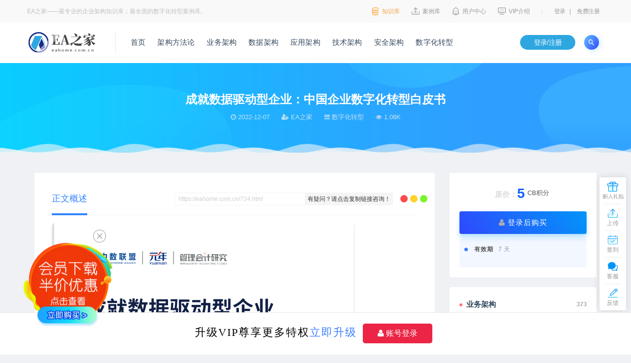

--- FILE ---
content_type: text/html; charset=UTF-8
request_url: https://eahome.com.cn/734.html
body_size: 13258
content:
<!DOCTYPE html>
<html lang="zh-CN">
<head>
	<meta charset="UTF-8">
	<meta http-equiv="X-UA-Compatible" content="IE=edge">
	<meta name="viewport" content="width=device-width, initial-scale=1">
	<link rel="profile" href="https://gmpg.org/xfn/11">
	<link href="https://eahome.com.cn/wp-content/uploads/2021/03/1615962490-ae88655fe5ee85e.png" rel="icon">
  <title>成就数据驱动型企业：中国企业数字化转型白皮书-EA之家</title>

	<link rel='dns-prefetch' href='//s.w.org' />
        <meta property="og:title" content="成就数据驱动型企业：中国企业数字化转型白皮书">
        <meta property="og:description" content="">
        <meta property="og:type" content="article">
        <meta property="og:url" content="https://eahome.com.cn/734.html">
        <meta property="og:site_name" content="EA之家">
        <meta property="og:image" content="https://eahome.com.cn/wp-content/uploads/2023/10/640-85.png">
    <link rel='stylesheet' id='app-css'  href='https://eahome.com.cn/wp-content/themes/ripro/assets/css/app.css?ver=1.0' type='text/css' media='all' />
<link rel='stylesheet' id='ripro_chlid_style-css'  href='https://eahome.com.cn/wp-content/themes/ripro-child/diy.css?ver=5.6.1' type='text/css' media='all' />
<link rel='stylesheet' id='wp_stylesheet-css'  href='https://eahome.com.cn/wp-content/themes/ripro-child/inc/shortcodes/shortcodes.css?ver=5.6.1' type='text/css' media='all' />
<link rel='stylesheet' id='external-css'  href='https://eahome.com.cn/wp-content/themes/ripro/assets/css/external.css?ver=1.0' type='text/css' media='all' />
<link rel='stylesheet' id='sweetalert2-css'  href='https://eahome.com.cn/wp-content/themes/ripro/assets/css/sweetalert2.min.css?ver=1.0' type='text/css' media='all' />
<link rel='stylesheet' id='diy-css'  href='https://eahome.com.cn/wp-content/themes/ripro/assets/css/diy.css?ver=1.0' type='text/css' media='all' />
<link rel='stylesheet' id='fancybox-css'  href='https://eahome.com.cn/wp-content/themes/ripro/assets/css/jquery.fancybox.min.css?ver=1.0' type='text/css' media='all' />
<script type='text/javascript' src='https://eahome.com.cn/wp-content/themes/ripro/assets/js/jquery-2.2.4.min.js?ver=2.2.4' id='jquery-js'></script>
<script type='text/javascript' id='wp-statistics-tracker-js-extra'>
/* <![CDATA[ */
var WP_Statistics_Tracker_Object = {"hitRequestUrl":"https:\/\/eahome.com.cn\/wp-json\/wp-statistics\/v2\/hit?wp_statistics_hit_rest=yes&track_all=1&current_page_type=post&current_page_id=734&search_query&page_uri=LzczNC5odG1s","keepOnlineRequestUrl":"https:\/\/eahome.com.cn\/wp-json\/wp-statistics\/v2\/online?wp_statistics_hit_rest=yes&track_all=1&current_page_type=post&current_page_id=734&search_query&page_uri=LzczNC5odG1s","option":{"dntEnabled":"","cacheCompatibility":"1"}};
/* ]]> */
</script>
<script type='text/javascript' src='https://eahome.com.cn/wp-content/plugins/wp-statistics/assets/js/tracker.js?ver=5.6.1' id='wp-statistics-tracker-js'></script>
<script type='text/javascript' src='https://eahome.com.cn/wp-content/themes/ripro-child/inc/shortcodes/shortcodes.js?ver=5.6.1' id='wp_script-js'></script>
<script type='text/javascript' src='https://eahome.com.cn/wp-content/themes/ripro/assets/js/plugins/sweetalert2.min.js?ver=1.0' id='sweetalert2-js'></script>
<!-- Analytics by WP Statistics v14.1.6.2 - https://wp-statistics.com/ -->
<meta name="keywords" content="数字化转型,数字化转型">
<meta name="description" content="...">
<link rel="icon" href="https://eahome.com.cn/wp-content/uploads/2021/03/1615962490-ae88655fe5ee85e-32x32.png" sizes="32x32" />
<link rel="icon" href="https://eahome.com.cn/wp-content/uploads/2021/03/1615962490-ae88655fe5ee85e-192x192.png" sizes="192x192" />
<link rel="apple-touch-icon" href="https://eahome.com.cn/wp-content/uploads/2021/03/1615962490-ae88655fe5ee85e-180x180.png" />
<meta name="msapplication-TileImage" content="https://eahome.com.cn/wp-content/uploads/2021/03/1615962490-ae88655fe5ee85e-270x270.png" />
	<!-- HTML5 shim, for IE6-8 support of HTML5 elements. All other JS at the end of file. -->
    <!--[if lt IE 9]>
      <script src="https://eahome.com.cn/wp-content/themes/ripro/assets/js/html5shiv.js"></script>
      <script src="https://eahome.com.cn/wp-content/themes/ripro/assets/js/respond.min.js"></script>
    <![endif]-->
          <script> $(document).ready(function() { NProgress.start(); $(window).load(function() { NProgress.done(); }); });</script>
    </head>

<body class="post-template-default single single-post postid-734 single-format-standard  navbar-sticky sidebar-right pagination-infinite_button no-off-canvas">

<div class="site">
    <div class="index-header">
<div class="top-nav">
    <div class="container">
          <div class="heder-brand fl"> EA之家——最专业的企业架构知识库；最全面的数字化转型案例库。 </div>
            <div class="heder-box fr">
        <ul class="heder-message fl">
                  <li class="message-item fl"> <a href="" target="_blank"> <img src="/wp-content/themes/ripro-child/images/icon-chong.png" width="15px" height="16px"> <img src="/wp-content/themes/ripro-child/images/icon-chong.png" width="15px" height="16px"> <span>知识库</span> </a> </li>
          <li class="message-item fl"> <a href="/" target="_blank"> <img src="/wp-content/themes/ripro-child/images/icon-up.png" width="16px" height="15px"> <img src="/wp-content/themes/ripro-child/images/icon-hup.png" width="16px" height="15px"> <span>案例库</span> </a> </li>
          <li class="message-item fl"> <a href="/user?action=charge" target="_blank"> <img src="/wp-content/themes/ripro-child/images/icon-xx.png" width="15px" height="16px"> <img src="/wp-content/themes/ripro-child/images/icon-hxx.png" width="15px" height="16px"> <span>用户中心</span> </a> </li>
          <li class="message-item fl"> <a href="/vip" target="_blank"> <img src="/wp-content/themes/ripro-child/images/icon-pc.png" width="16px" height="15px"> <img src="/wp-content/themes/ripro-child/images/icon-hpc.png" width="16px" height="15px"> <span>VIP介绍</span> </a> </li>
                  </ul>
        <div class="header-top-ge fl"></div>
                <div class="header-user-login fr"> <a href="javascript:;" class="header-login-btn login-btn fl">登录</a> <span class="fl">|</span> <a href="javascript:;" class="header-register-btn login-btn fl">免费注册</a> </div>
        	
              </div>
              
    </div>
  </div>
  <script>
$(function () {
    //下拉菜单
    $("#show_list").hide();
     $("#brand-btn").hover(function () {
        $("#show_list").show();
    })
   // 鼠标移动到show_list 的div上的时候show_list div不会被隐藏
     $("#show_list").hover(function () {
        $("#show_list").show();
     }, function () {
         $("#show_list").hide();
     })
   
});

$(function () {
    //下拉菜单
    $("#header-logined-box").hide();
     $("#header-user-name").hover(function () {
        $("#header-logined-box").show();
     }, function () {
         $("#header-logined-box").hide();
    })
   // 鼠标移动到header-logined-box 的div上的时候header-logined-boxt div不会被隐藏
     $("#header-logined-box").hover(function () {
        $("#header-logined-box").show();
     }, function () {
         $("#header-logined-box").hide();
     })
   
});
	
	
</script>
<header class="header-head">
      <div class="container">
      <div class="navbar">
      <div class="logo-wrapper">
              <a href="https://eahome.com.cn/">
          <img class="logo regular tap-logo" src="https://eahome.com.cn/wp-content/uploads/2021/03/1615962232-c633d59787bcae9.png" data-dark="" alt="EA之家">
        </a>
            </div>
      <div class="sep"></div>
      
      <nav class="main-menu hidden-xs hidden-sm hidden-md">
        
        
        <ul id="menu-%e9%a6%96%e9%a1%b5%e5%af%bc%e8%88%aa%e5%bd%a9%e8%9b%8b" class="nav-list u-plain-list"><li id="menu-item-57" class="menu-item menu-item-type-custom menu-item-object-custom menu-item-home menu-item-57"><a href="https://eahome.com.cn">首页</a></li>
<li id="menu-item-156" class="menu-item menu-item-type-taxonomy menu-item-object-category menu-item-156"><a href="https://eahome.com.cn/togaf">架构方法论</a></li>
<li id="menu-item-152" class="menu-item menu-item-type-taxonomy menu-item-object-category menu-item-152"><a href="https://eahome.com.cn/business-architecture">业务架构</a></li>
<li id="menu-item-153" class="menu-item menu-item-type-taxonomy menu-item-object-category menu-item-153"><a href="https://eahome.com.cn/data-architecture">数据架构</a></li>
<li id="menu-item-154" class="menu-item menu-item-type-taxonomy menu-item-object-category menu-item-154"><a href="https://eahome.com.cn/application-architecture">应用架构</a></li>
<li id="menu-item-75" class="menu-item menu-item-type-taxonomy menu-item-object-category menu-item-75"><a href="https://eahome.com.cn/technical-architecture">技术架构</a></li>
<li id="menu-item-2980" class="menu-item menu-item-type-taxonomy menu-item-object-category menu-item-2980"><a href="https://eahome.com.cn/security-architecture">安全架构</a></li>
<li id="menu-item-151" class="menu-item menu-item-type-taxonomy menu-item-object-category current-post-ancestor current-menu-parent current-post-parent menu-item-151"><a href="https://eahome.com.cn/digital">数字化转型</a></li>
</ul>      </nav>
      
      <div class="main-search">
        <form method="get" class="search-form inline" action="https://eahome.com.cn/">
  <input type="search" class="search-field inline-field" placeholder="输入关键词，回车..." autocomplete="off" value="" name="s" required="required">
  <button type="submit" class="search-submit"><i class="mdi mdi-magnify"></i></button>
</form>        <div class="search-close navbar-button"><i class="mdi mdi-close"></i></div>
      </div>

      <div class="actions">
               <a href="https://eahome.com.cn/user" class="header-work login-btn fr" title="进入控制台">登录/注册</a>
                 <!-- user end -->
        <div class="search-open navbar-button"><i class="mdi mdi-magnify"></i></div>
                <div class="burger"><i class="fa fa-tasks"></i></div>
      </div>
    </div>
      </div>
  </header>
</div>

<script type="application/javascript">
$(function () {
//标示动画是否执行
var isAnimated = false;

$(document).ready(function(){

    //on() 添加监听  "所要监听的事件" function(){}当监听到事件后执行的方法
    $(window).on("scroll",function(){
        //this代表window scrollTop()向上滑动的距离
        if($(this).scrollTop() > 190){
            $(".header-head").addClass("scroll-up");
            //如果动画执行过
            if(!isAnimated){
                $(".header-head").css("top","-40px");//每次要执行动画之前都将top值设为-40px
                $(".header-head").animate({"top":"0px"},1000);
                isAnimated = true;
            }
        }else{
            isAnimated = false;
            $(".header-head").removeClass("scroll-up");
        }
    })

});

})
</script>
<!--<div class="header-gap"></div>-->    
    <div class="site-content" >
    
<!--顶部标题-->
	<section class="article-focusbox bgimg-fixed lazyloaded" data-bg="https://eahome.com.cn/wp-content/themes/ripro-child/images/bginfo.png" style="background-image: url(&quot;https://eahome.com.cn/wp-content/themes/ripro-child/images/bginfo.png&quot;);">
	<div class="container">
	    <header class="article-header">
	        <h1 class="article-title">成就数据驱动型企业：中国企业数字化转型白皮书</h1>
	        <div class="article-meta">
	            <span class="item"><i class="fa fa-clock-o"></i>  2022-12-07</span>
	            <span class="item"><i class="fa fa-user-plus"></i>  EA之家</span>
				<span class="item"><i class="fa fa-navicon"></i>   数字化转型</span>
				<span class="item"><i class="fa fa-eye"></i>   1.08K</span>
					        </div>
	    </header>
    </div>
</section>
<div class="dabolang mobile-hide"> 
		<div id="dabolangl1" class="dabolangl"></div> 
		<div id="dabolangl2" class="dabolangl"></div> 
		<div id="dabolangl3" class="dabolangl"></div>
</div>
<!--顶部标题-->
<div class="container" >

	<div class="breadcrumbs">
	当前位置：<a href="https://eahome.com.cn">EA之家</a> <small>></small> <a href="https://eahome.com.cn/digital">数字化转型</a> <small>></small> 成就数据驱动型企业：中国企业数字化转型白皮书	</div>
	  
         
 
    
     
<div class="container" style="padding-top:15px">
	<div class="row">
		<div class="content-column col-lg-9">
			<div class="content-area">
				<main class="site-main">
					<article id="post-734" class="article-content">
    <div class="container">
  
<div class="cao_entry_header">

<div class="sucaihu-d"><i class="sucaihu-title-iconse sucaihu-float-rightse"></i></div>
<div class="zixun"><p> <input class="input" id="copywp" value="https://eahome.com.cn/734.html"><a class="fuzhi" onclick="jsCopyb();">有疑问？请点击复制链接咨询！</a></p> </div>
<div class="sucaihu-post-top">
  <div class="wrap">
    <a href="#singular_content" class="current">正文概述</a>

  </div>
</div>
</div>
<script>
        //复制
        function jsCopyb(){
            var e=document.getElementById("copywp");//对象是code
            e.select(); //选择对象
            tag=document.execCommand("Copy"); //执行浏览器复制命令
            if(tag){
                alert('链接已复制！请带上链接咨询客服。');


            }
        };
    </script></div>  <div class="container">
    <div class="entry-wrapper">
            <div class="entry-content u-text-format u-clearfix">
        <p><img loading="lazy" class="lazyload alignnone size-full wp-image-4596" title="640-85" src="[data-uri]" data-srcset="https://eahome.com.cn/wp-content/uploads/2023/10/640-85.png" alt="640-85" width="614" height="828" srcset="https://eahome.com.cn/wp-content/uploads/2023/10/640-85.png 614w, https://eahome.com.cn/wp-content/uploads/2023/10/640-85-222x300.png 222w" sizes="(max-width: 614px) 100vw, 614px" /><noscript><img loading="lazy" class="alignnone size-full wp-image-4596" title="640-85" src="https://eahome.com.cn/wp-content/uploads/2023/10/640-85.png" alt="640-85" width="614" height="828" srcset="https://eahome.com.cn/wp-content/uploads/2023/10/640-85.png 614w, https://eahome.com.cn/wp-content/uploads/2023/10/640-85-222x300.png 222w" sizes="(max-width: 614px) 100vw, 614px" /></noscript></p>
      </div>
      <div id="pay-single-box"></div>
          <div class="entry-tags">
          <a href="https://eahome.com.cn/tag/%e6%95%b0%e5%ad%97%e5%8c%96%e8%bd%ac%e5%9e%8b" rel="tag">
        数字化转型      </a>
      </div>
<div class="article-copyright">免责声明：解读章节属EA之家原创，享有内容版权。《案例》章节来源于各文库类平台，内容无法找到真正来源，如有标错或文章所使用的图片文字链接等涉及侵权，请尽快与我们联系处理，谢谢。<br/><a href="https://eahome.com.cn">EA之家</a> &raquo; <a href="https://eahome.com.cn/734.html">成就数据驱动型企业：中国企业数字化转型白皮书</a></div>

<!--常见问题-->
<!--常见问题-->
<div class="article-footer">
      <div class="xshare">
      <span class="xshare-title">分享到：</span>
                 <a href="javascript:;" title="收藏文章" etap="star" data-postid="734" class="ripro-star"><i class="fa fa-star-o"></i></a>
            <a href="" etap="share" data-share="qq" class="share-qq"><i class="fa fa-qq"></i></a>
      <a href="" etap="share" data-share="weibo" class="share-weibo"><i class="fa fa-weibo"></i></a>
              <a href="javascript:;" class="btn-bigger-cover share-weixin" data-nonce="e6182360a4" data-id="734" data-action="create-bigger-image" id="bigger-cover"><i class="fa fa-paper-plane"></i></a>
        </div>
   
</div>    </div>
  </div>
</article>


  <div class="entry-navigation">
    <nav class="article-nav">
        <span class="article-nav-prev">上一篇<br><a href="https://eahome.com.cn/727.html" rel="prev">东数西算</a></span>
        <span class="article-nav-next">下一篇<br><a href="https://eahome.com.cn/738.html" rel="next">业权一体化白皮书</a></span>
    </nav>
    
  </div>

      <!-- # 标准网格模式... -->
      <div class="related-posts-grid">
        <h4 class="u-border-title">相关推荐</h4>
        <div class="row">
                     <div class="col-6 col-sm-3 col-md-3 mt-10 mb-10">
              <article class="post">
                  <div class="entry-media">
    <div class="placeholder" style="padding-bottom: 66.666666666667%;">
      <a  href="https://eahome.com.cn/9843.html">
        <img class="lazyload" data-src="https://eahome.com.cn/wp-content/themes/ripro/timthumb.php?src=https://eahome.com.cn/wp-content/uploads/2025/01/1736435231-cfcd208495d565e.png&#038;h=200&#038;w=300&#038;zc=1&#038;a=c&#038;q=100&#038;s=1" src="[data-uri]" alt="主数据管理规划设计方案：让数据治理更高效，附主数据规划方案，68页可编辑PPTX">  
      </a>
            <div class="cao-cover"><img src="https://eahome.com.cn/wp-content/themes/ripro/assets/images/svg/rings.svg" width="50" height="50px"></div>
          </div>
    <div class="entry-star"><a href="javascript:;" title="收藏文章" etap="star" data-postid="9843" class="ripro-star"><i class="fa fa-star-o"></i></a></div>  </div>
                  <div class="entry-wrapper">
                  
  <header class="entry-header">    
    <h4 class="entry-title"><a href="https://eahome.com.cn/9843.html" title="主数据管理规划设计方案：让数据治理更高效，附主数据规划方案，68页可编辑PPTX" rel="bookmark">主数据管理规划设计方案：让数据治理更高效，附主数据规划方案，68页可编辑PPTX</a></h4>  </header>                </div>
              </article>
            </div>
                      <div class="col-6 col-sm-3 col-md-3 mt-10 mb-10">
              <article class="post">
                  <div class="entry-media">
    <div class="placeholder" style="padding-bottom: 66.666666666667%;">
      <a  href="https://eahome.com.cn/12070.html">
        <img class="lazyload" data-src="https://eahome.com.cn/wp-content/themes/ripro/timthumb.php?src=https://eahome.com.cn/wp-content/uploads/2025/10/1760116585-4ffce04d92a4d6c.png&#038;h=200&#038;w=300&#038;zc=1&#038;a=c&#038;q=100&#038;s=1" src="[data-uri]" alt="IBM流程架构方法论，附45页PPT案例">  
      </a>
            <div class="cao-cover"><img src="https://eahome.com.cn/wp-content/themes/ripro/assets/images/svg/rings.svg" width="50" height="50px"></div>
          </div>
    <div class="entry-star"><a href="javascript:;" title="收藏文章" etap="star" data-postid="12070" class="ripro-star"><i class="fa fa-star-o"></i></a></div>  </div>
                  <div class="entry-wrapper">
                  
  <header class="entry-header">    
    <h4 class="entry-title"><a href="https://eahome.com.cn/12070.html" title="IBM流程架构方法论，附45页PPT案例" rel="bookmark">IBM流程架构方法论，附45页PPT案例</a></h4>  </header>                </div>
              </article>
            </div>
                      <div class="col-6 col-sm-3 col-md-3 mt-10 mb-10">
              <article class="post">
                  <div class="entry-media">
    <div class="placeholder" style="padding-bottom: 66.666666666667%;">
      <a  href="https://eahome.com.cn/10822.html">
        <img class="lazyload" data-src="https://eahome.com.cn/wp-content/themes/ripro/timthumb.php?src=https://eahome.com.cn/wp-content/uploads/2025/05/1747149799-9e1591c063c24c3.png&#038;h=200&#038;w=300&#038;zc=1&#038;a=c&#038;q=100&#038;s=1" src="[data-uri]" alt="流程优化与流程再造：企业效率提升的“双引擎”，附埃森哲案例赏析，110页PPT">  
      </a>
            <div class="cao-cover"><img src="https://eahome.com.cn/wp-content/themes/ripro/assets/images/svg/rings.svg" width="50" height="50px"></div>
          </div>
    <div class="entry-star"><a href="javascript:;" title="收藏文章" etap="star" data-postid="10822" class="ripro-star"><i class="fa fa-star-o"></i></a></div>  </div>
                  <div class="entry-wrapper">
                  
  <header class="entry-header">    
    <h4 class="entry-title"><a href="https://eahome.com.cn/10822.html" title="流程优化与流程再造：企业效率提升的“双引擎”，附埃森哲案例赏析，110页PPT" rel="bookmark">流程优化与流程再造：企业效率提升的“双引擎”，附埃森哲案例赏析，110页PPT</a></h4>  </header>                </div>
              </article>
            </div>
                      <div class="col-6 col-sm-3 col-md-3 mt-10 mb-10">
              <article class="post">
                  <div class="entry-media">
    <div class="placeholder" style="padding-bottom: 66.666666666667%;">
      <a  href="https://eahome.com.cn/827.html">
        <img class="lazyload" data-src="https://eahome.com.cn/wp-content/themes/ripro/timthumb.php?src=https://eahome.com.cn/wp-content/uploads/2023/03/640-234.png&#038;h=200&#038;w=300&#038;zc=1&#038;a=c&#038;q=100&#038;s=1" src="[data-uri]" alt="红杉中国：2022企业数字化年度指南">  
      </a>
            <div class="cao-cover"><img src="https://eahome.com.cn/wp-content/themes/ripro/assets/images/svg/rings.svg" width="50" height="50px"></div>
          </div>
    <div class="entry-star"><a href="javascript:;" title="收藏文章" etap="star" data-postid="827" class="ripro-star"><i class="fa fa-star-o"></i></a></div>  </div>
                  <div class="entry-wrapper">
                  
  <header class="entry-header">    
    <h4 class="entry-title"><a href="https://eahome.com.cn/827.html" title="红杉中国：2022企业数字化年度指南" rel="bookmark">红杉中国：2022企业数字化年度指南</a></h4>  </header>                </div>
              </article>
            </div>
                      <div class="col-6 col-sm-3 col-md-3 mt-10 mb-10">
              <article class="post">
                  <div class="entry-media">
    <div class="placeholder" style="padding-bottom: 66.666666666667%;">
      <a  href="https://eahome.com.cn/10173.html">
        <img class="lazyload" data-src="https://eahome.com.cn/wp-content/themes/ripro/timthumb.php?src=https://eahome.com.cn/wp-content/uploads/2025/02/1739893463-cfcd208495d565e.jpeg&#038;h=200&#038;w=300&#038;zc=1&#038;a=c&#038;q=100&#038;s=1" src="[data-uri]" alt="华为流程体系及实施方法最佳实践，附108页案例">  
      </a>
            <div class="cao-cover"><img src="https://eahome.com.cn/wp-content/themes/ripro/assets/images/svg/rings.svg" width="50" height="50px"></div>
          </div>
    <div class="entry-star"><a href="javascript:;" title="收藏文章" etap="star" data-postid="10173" class="ripro-star"><i class="fa fa-star-o"></i></a></div>  </div>
                  <div class="entry-wrapper">
                  
  <header class="entry-header">    
    <h4 class="entry-title"><a href="https://eahome.com.cn/10173.html" title="华为流程体系及实施方法最佳实践，附108页案例" rel="bookmark">华为流程体系及实施方法最佳实践，附108页案例</a></h4>  </header>                </div>
              </article>
            </div>
                      <div class="col-6 col-sm-3 col-md-3 mt-10 mb-10">
              <article class="post">
                  <div class="entry-media">
    <div class="placeholder" style="padding-bottom: 66.666666666667%;">
      <a  href="https://eahome.com.cn/11755.html">
        <img class="lazyload" data-src="https://eahome.com.cn/wp-content/themes/ripro/timthumb.php?src=https://eahome.com.cn/wp-content/uploads/2025/08/1756651690-cfcd208495d565e.jpeg&#038;h=200&#038;w=300&#038;zc=1&#038;a=c&#038;q=100&#038;s=1" src="[data-uri]" alt="华为数据治理为什么被业界公认比较好？附华为数据治理方法论">  
      </a>
            <div class="cao-cover"><img src="https://eahome.com.cn/wp-content/themes/ripro/assets/images/svg/rings.svg" width="50" height="50px"></div>
          </div>
    <div class="entry-star"><a href="javascript:;" title="收藏文章" etap="star" data-postid="11755" class="ripro-star"><i class="fa fa-star-o"></i></a></div>  </div>
                  <div class="entry-wrapper">
                  
  <header class="entry-header">    
    <h4 class="entry-title"><a href="https://eahome.com.cn/11755.html" title="华为数据治理为什么被业界公认比较好？附华为数据治理方法论" rel="bookmark">华为数据治理为什么被业界公认比较好？附华为数据治理方法论</a></h4>  </header>                </div>
              </article>
            </div>
                      <div class="col-6 col-sm-3 col-md-3 mt-10 mb-10">
              <article class="post">
                  <div class="entry-media">
    <div class="placeholder" style="padding-bottom: 66.666666666667%;">
      <a  href="https://eahome.com.cn/10209.html">
        <img class="lazyload" data-src="https://eahome.com.cn/wp-content/themes/ripro/timthumb.php?src=https://eahome.com.cn/wp-content/uploads/2025/02/1740406257-cfcd208495d565e.jpeg&#038;h=200&#038;w=300&#038;zc=1&#038;a=c&#038;q=100&#038;s=1" src="[data-uri]" alt="华为流程管理：提升竞争力的关键，附华为流程管理第七版，318页PDF">  
      </a>
            <div class="cao-cover"><img src="https://eahome.com.cn/wp-content/themes/ripro/assets/images/svg/rings.svg" width="50" height="50px"></div>
          </div>
    <div class="entry-star"><a href="javascript:;" title="收藏文章" etap="star" data-postid="10209" class="ripro-star"><i class="fa fa-star-o"></i></a></div>  </div>
                  <div class="entry-wrapper">
                  
  <header class="entry-header">    
    <h4 class="entry-title"><a href="https://eahome.com.cn/10209.html" title="华为流程管理：提升竞争力的关键，附华为流程管理第七版，318页PDF" rel="bookmark">华为流程管理：提升竞争力的关键，附华为流程管理第七版，318页PDF</a></h4>  </header>                </div>
              </article>
            </div>
                      <div class="col-6 col-sm-3 col-md-3 mt-10 mb-10">
              <article class="post">
                  <div class="entry-media">
    <div class="placeholder" style="padding-bottom: 66.666666666667%;">
      <a  href="https://eahome.com.cn/665.html">
        <img class="lazyload" data-src="https://eahome.com.cn/wp-content/themes/ripro/timthumb.php?src=https://eahome.com.cn/wp-content/uploads/2023/10/640-21.jpeg&#038;h=200&#038;w=300&#038;zc=1&#038;a=c&#038;q=100&#038;s=1" src="[data-uri]" alt="2022中国数据中台行业研究报告">  
      </a>
            <div class="cao-cover"><img src="https://eahome.com.cn/wp-content/themes/ripro/assets/images/svg/rings.svg" width="50" height="50px"></div>
          </div>
    <div class="entry-star"><a href="javascript:;" title="收藏文章" etap="star" data-postid="665" class="ripro-star"><i class="fa fa-star-o"></i></a></div>  </div>
                  <div class="entry-wrapper">
                  
  <header class="entry-header">    
    <h4 class="entry-title"><a href="https://eahome.com.cn/665.html" title="2022中国数据中台行业研究报告" rel="bookmark">2022中国数据中台行业研究报告</a></h4>  </header>                </div>
              </article>
            </div>
                      <div class="col-6 col-sm-3 col-md-3 mt-10 mb-10">
              <article class="post">
                  <div class="entry-media">
    <div class="placeholder" style="padding-bottom: 66.666666666667%;">
      <a  href="https://eahome.com.cn/656.html">
        <img class="lazyload" data-src="https://eahome.com.cn/wp-content/themes/ripro/timthumb.php?src=https://eahome.com.cn/wp-content/uploads/2023/10/640-54.png&#038;h=200&#038;w=300&#038;zc=1&#038;a=c&#038;q=100&#038;s=1" src="[data-uri]" alt="数字化转型，从战略到执行">  
      </a>
            <div class="cao-cover"><img src="https://eahome.com.cn/wp-content/themes/ripro/assets/images/svg/rings.svg" width="50" height="50px"></div>
          </div>
    <div class="entry-star"><a href="javascript:;" title="收藏文章" etap="star" data-postid="656" class="ripro-star"><i class="fa fa-star-o"></i></a></div>  </div>
                  <div class="entry-wrapper">
                  
  <header class="entry-header">    
    <h4 class="entry-title"><a href="https://eahome.com.cn/656.html" title="数字化转型，从战略到执行" rel="bookmark">数字化转型，从战略到执行</a></h4>  </header>                </div>
              </article>
            </div>
                      <div class="col-6 col-sm-3 col-md-3 mt-10 mb-10">
              <article class="post">
                  <div class="entry-media">
    <div class="placeholder" style="padding-bottom: 66.666666666667%;">
      <a  href="https://eahome.com.cn/12584.html">
        <img class="lazyload" data-src="https://eahome.com.cn/wp-content/themes/ripro/timthumb.php?src=https://eahome.com.cn/wp-content/uploads/2025/12/1765516154-cfcd208495d565e.jpeg&#038;h=200&#038;w=300&#038;zc=1&#038;a=c&#038;q=100&#038;s=1" src="[data-uri]" alt="详解制造业企业数据架构设计及治理，附74页PPT案例">  
      </a>
            <div class="cao-cover"><img src="https://eahome.com.cn/wp-content/themes/ripro/assets/images/svg/rings.svg" width="50" height="50px"></div>
          </div>
    <div class="entry-star"><a href="javascript:;" title="收藏文章" etap="star" data-postid="12584" class="ripro-star"><i class="fa fa-star-o"></i></a></div>  </div>
                  <div class="entry-wrapper">
                  
  <header class="entry-header">    
    <h4 class="entry-title"><a href="https://eahome.com.cn/12584.html" title="详解制造业企业数据架构设计及治理，附74页PPT案例" rel="bookmark">详解制造业企业数据架构设计及治理，附74页PPT案例</a></h4>  </header>                </div>
              </article>
            </div>
                      <div class="col-6 col-sm-3 col-md-3 mt-10 mb-10">
              <article class="post">
                  <div class="entry-media">
    <div class="placeholder" style="padding-bottom: 66.666666666667%;">
      <a  href="https://eahome.com.cn/10683.html">
        <img class="lazyload" data-src="https://eahome.com.cn/wp-content/themes/ripro/timthumb.php?src=https://eahome.com.cn/wp-content/uploads/2025/04/1745693896-cfcd208495d565e.png&#038;h=200&#038;w=300&#038;zc=1&#038;a=c&#038;q=100&#038;s=1" src="[data-uri]" alt="企业数字化 IT 架构蓝图规划与治理体系解析，附122页PPT案例">  
      </a>
            <div class="cao-cover"><img src="https://eahome.com.cn/wp-content/themes/ripro/assets/images/svg/rings.svg" width="50" height="50px"></div>
          </div>
    <div class="entry-star"><a href="javascript:;" title="收藏文章" etap="star" data-postid="10683" class="ripro-star"><i class="fa fa-star-o"></i></a></div>  </div>
                  <div class="entry-wrapper">
                  
  <header class="entry-header">    
    <h4 class="entry-title"><a href="https://eahome.com.cn/10683.html" title="企业数字化 IT 架构蓝图规划与治理体系解析，附122页PPT案例" rel="bookmark">企业数字化 IT 架构蓝图规划与治理体系解析，附122页PPT案例</a></h4>  </header>                </div>
              </article>
            </div>
                      <div class="col-6 col-sm-3 col-md-3 mt-10 mb-10">
              <article class="post">
                  <div class="entry-media">
    <div class="placeholder" style="padding-bottom: 66.666666666667%;">
      <a  href="https://eahome.com.cn/9785.html">
        <img class="lazyload" data-src="https://eahome.com.cn/wp-content/themes/ripro/timthumb.php?src=https://eahome.com.cn/wp-content/uploads/2025/01/1736093051-4ffce04d92a4d6c.png&#038;h=200&#038;w=300&#038;zc=1&#038;a=c&#038;q=100&#038;s=1" src="[data-uri]" alt="详解某制造业企业数据资产平台规划与实施方案，附网传埃森哲案例，78页可编辑PPT">  
      </a>
            <div class="cao-cover"><img src="https://eahome.com.cn/wp-content/themes/ripro/assets/images/svg/rings.svg" width="50" height="50px"></div>
          </div>
    <div class="entry-star"><a href="javascript:;" title="收藏文章" etap="star" data-postid="9785" class="ripro-star"><i class="fa fa-star-o"></i></a></div>  </div>
                  <div class="entry-wrapper">
                  
  <header class="entry-header">    
    <h4 class="entry-title"><a href="https://eahome.com.cn/9785.html" title="详解某制造业企业数据资产平台规划与实施方案，附网传埃森哲案例，78页可编辑PPT" rel="bookmark">详解某制造业企业数据资产平台规划与实施方案，附网传埃森哲案例，78页可编辑PPT</a></h4>  </header>                </div>
              </article>
            </div>
                  </div>
      </div>
    
  
				</main>
			</div>
		</div>
					<div class="sidebar-column col-lg-3">
				
<aside class="widget-area">
	<div id="cao_widget_pay-3" class="widget widget-pay"><div class="pay--rateinfo"><b><span class="price"><span style=" color: #dadada; font-size: 15px; margin: 0;vertical-align:middle; ">原价：</span>5<sup>CB积分</sup></span></b></div><div class="pay--content"><div class="pay-box"><a class="login-btn btn btn--primary btn--block"><i class="fa fa-user"></i> 登录后购买</a></div></div><div class="agent--contact"><ul class="list-paybody"><li><span>有效期</span><span>7 天</span></li></ul></div></div><div id="magsy_category_widget-3" class="widget widget_magsy_category_widget">        <ul>
                  <li class="category-item">
            <a href="https://eahome.com.cn/business-architecture" title="View all posts in 业务架构">
              <span class="category-name">
                <i class="dot" style="background-color: #ff7473;"></i>
                业务架构              </span>
              <span class="category-count">373</span>
            </a>
          </li>

                  <li class="category-item">
            <a href="https://eahome.com.cn/security-architecture" title="View all posts in 安全架构">
              <span class="category-name">
                <i class="dot" style="background-color: #ff7473;"></i>
                安全架构              </span>
              <span class="category-count">17</span>
            </a>
          </li>

                  <li class="category-item">
            <a href="https://eahome.com.cn/application-architecture" title="View all posts in 应用架构">
              <span class="category-name">
                <i class="dot" style="background-color: #ff7473;"></i>
                应用架构              </span>
              <span class="category-count">58</span>
            </a>
          </li>

                  <li class="category-item">
            <a href="https://eahome.com.cn/technical-architecture" title="View all posts in 技术架构">
              <span class="category-name">
                <i class="dot" style="background-color: #ff7473;"></i>
                技术架构              </span>
              <span class="category-count">113</span>
            </a>
          </li>

                  <li class="category-item">
            <a href="https://eahome.com.cn/digital" title="View all posts in 数字化转型">
              <span class="category-name">
                <i class="dot" style="background-color: #ff7473;"></i>
                数字化转型              </span>
              <span class="category-count">125</span>
            </a>
          </li>

                  <li class="category-item">
            <a href="https://eahome.com.cn/data-architecture" title="View all posts in 数据架构">
              <span class="category-name">
                <i class="dot" style="background-color: #ff7473;"></i>
                数据架构              </span>
              <span class="category-count">94</span>
            </a>
          </li>

                  <li class="category-item">
            <a href="https://eahome.com.cn/togaf" title="View all posts in 架构方法论">
              <span class="category-name">
                <i class="dot" style="background-color: #ff7473;"></i>
                架构方法论              </span>
              <span class="category-count">123</span>
            </a>
          </li>

        
        </ul> </div><div id="search-3" class="widget widget_search"><form method="get" class="search-form inline" action="https://eahome.com.cn/">
  <input type="search" class="search-field inline-field" placeholder="输入关键词，回车..." autocomplete="off" value="" name="s" required="required">
  <button type="submit" class="search-submit"><i class="mdi mdi-magnify"></i></button>
</form></div><div id="cao_widget_post-2" class="widget cao-widget-posts"><h5 class="widget-title">文章展示</h5><div class="posts"><div class="left">  <div class="entry-media">
    <div class="placeholder" style="padding-bottom: 66.666666666667%;">
      <a  href="https://eahome.com.cn/12845.html">
        <img class="lazyload" data-src="https://eahome.com.cn/wp-content/themes/ripro/timthumb.php?src=https://eahome.com.cn/wp-content/uploads/2026/01/1768902056-cfcd208495d565e.jpeg&#038;h=200&#038;w=300&#038;zc=1&#038;a=c&#038;q=100&#038;s=1" src="[data-uri]" alt="集团企业如何通过制度把企业架构“管起来”，附某企业架构规范制度：17页Word">  
      </a>
            <div class="cao-cover"><img src="https://eahome.com.cn/wp-content/themes/ripro/assets/images/svg/rings.svg" width="50" height="50px"></div>
          </div>
    <div class="entry-star"><a href="javascript:;" title="收藏文章" etap="star" data-postid="12845" class="ripro-star"><i class="fa fa-star-o"></i></a></div>  </div>
  <a href="https://eahome.com.cn/12845.html" rel="bookmark" title="集团企业如何通过制度把企业架构“管起来”，附某企业架构规范制度：17页Word">集团企业如何通过制度把企业架构“管起来”，附某企业架构规范制度：17页Word</a></div><div class="left">  <div class="entry-media">
    <div class="placeholder" style="padding-bottom: 66.666666666667%;">
      <a  href="https://eahome.com.cn/12832.html">
        <img class="lazyload" data-src="https://eahome.com.cn/wp-content/themes/ripro/timthumb.php?src=https://eahome.com.cn/wp-content/uploads/2026/01/1768810790-cfcd208495d565e.jpeg&#038;h=200&#038;w=300&#038;zc=1&#038;a=c&#038;q=100&#038;s=1" src="[data-uri]" alt="面向集团总部管控的企业架构总体设计和数字化流程优化，附某企业案例116页">  
      </a>
            <div class="cao-cover"><img src="https://eahome.com.cn/wp-content/themes/ripro/assets/images/svg/rings.svg" width="50" height="50px"></div>
          </div>
    <div class="entry-star"><a href="javascript:;" title="收藏文章" etap="star" data-postid="12832" class="ripro-star"><i class="fa fa-star-o"></i></a></div>  </div>
  <a href="https://eahome.com.cn/12832.html" rel="bookmark" title="面向集团总部管控的企业架构总体设计和数字化流程优化，附某企业案例116页">面向集团总部管控的企业架构总体设计和数字化流程优化，附某企业案例116页</a></div><div class="left">  <div class="entry-media">
    <div class="placeholder" style="padding-bottom: 66.666666666667%;">
      <a  href="https://eahome.com.cn/12821.html">
        <img class="lazyload" data-src="https://eahome.com.cn/wp-content/themes/ripro/timthumb.php?src=https://eahome.com.cn/wp-content/uploads/2026/01/1768465038-cfcd208495d565e.jpeg&#038;h=200&#038;w=300&#038;zc=1&#038;a=c&#038;q=100&#038;s=1" src="[data-uri]" alt="华为流程管理实践：以流程架构为核心的系统化治理方法，附26页PPT案例">  
      </a>
            <div class="cao-cover"><img src="https://eahome.com.cn/wp-content/themes/ripro/assets/images/svg/rings.svg" width="50" height="50px"></div>
          </div>
    <div class="entry-star"><a href="javascript:;" title="收藏文章" etap="star" data-postid="12821" class="ripro-star"><i class="fa fa-star-o"></i></a></div>  </div>
  <a href="https://eahome.com.cn/12821.html" rel="bookmark" title="华为流程管理实践：以流程架构为核心的系统化治理方法，附26页PPT案例">华为流程管理实践：以流程架构为核心的系统化治理方法，附26页PPT案例</a></div><div class="left">  <div class="entry-media">
    <div class="placeholder" style="padding-bottom: 66.666666666667%;">
      <a  href="https://eahome.com.cn/12814.html">
        <img class="lazyload" data-src="https://eahome.com.cn/wp-content/themes/ripro/timthumb.php?src=https://eahome.com.cn/wp-content/uploads/2026/01/1768445092-cfcd208495d565e.jpeg&#038;h=200&#038;w=300&#038;zc=1&#038;a=c&#038;q=100&#038;s=1" src="[data-uri]" alt="华为43210项目管理法：以价值与经营为核心的全过程方法论，附42页PPT案例">  
      </a>
            <div class="cao-cover"><img src="https://eahome.com.cn/wp-content/themes/ripro/assets/images/svg/rings.svg" width="50" height="50px"></div>
          </div>
    <div class="entry-star"><a href="javascript:;" title="收藏文章" etap="star" data-postid="12814" class="ripro-star"><i class="fa fa-star-o"></i></a></div>  </div>
  <a href="https://eahome.com.cn/12814.html" rel="bookmark" title="华为43210项目管理法：以价值与经营为核心的全过程方法论，附42页PPT案例">华为43210项目管理法：以价值与经营为核心的全过程方法论，附42页PPT案例</a></div></div></div></aside>			</div>
			</div>
</div>
</div>

</div><!-- end sitecoent --> 

	
	<footer class="site-footer">
		<div class="container">
			
			<div class="footer-widget">
    <div class="row">
        <div class="col-xs-12 col-sm-6 col-md-3 widget--about">
            <div class="widget--content">
                <div class="footer--logo mb-20">
                    <img class="tap-logo" src="https://eahome.com.cn/wp-content/uploads/2021/03/1615962232-c633d59787bcae9.png" data-dark="https://eahome.com.cn/wp-content/uploads/2021/03/1615962232-c633d59787bcae9.png" alt="EA之家">
                </div>
                <p class="mb-10">EA之家的使命是做最专业的企业架构知识库和最全面的数字化转型案例库，价值观是企业架构领域专业的、有效的、可共享的、尊重知识的企业架构领域交流平台。</p>
            </div>
        </div>
        <!-- .col-md-2 end -->
        <div class="col-xs-12 col-sm-3 col-md-2 col-md-offset-1 widget--links">
            <div class="widget--title">
                <h5>本站导航</h5>
            </div>
            <div class="widget--content">
                <ul class="list-unstyled mb-0">
                    <li><a href="/aboutus">关于我们</a></li><li><a href="/copyright">免责声明</a></li><li><a href="/privacy-policy">关于隐私</a></li>                </ul>
            </div>
        </div>
        <!-- .col-md-2 end -->
        <div class="col-xs-12 col-sm-3 col-md-2 widget--links">
            <div class="widget--title">
                <h5>更多介绍</h5>
            </div>
            <div class="widget--content">
                <ul class="list-unstyled mb-0">
                    <li><a href="/advertisement">广告合作</a></li><li><a href="/contact">联系我们</a></li><li><a href="https://eahome.com.cn/contact">投诉通道</a></li>                </ul>
            </div>
        </div>
        <!-- .col-md-2 end -->
        <div class="col-xs-12 col-sm-12 col-md-4 widget--newsletter">
                        <div class="footer-code"> <img src="https://eahome.com.cn/wp-content/uploads/2021/03/1615970442-c633d59787bcae9.jpg" alt="扫一扫关注公众号" class="code">
        <p>扫一扫关注公众号</p>
      </div>
      <div class="footer-code"> <img src="https://eahome.com.cn/wp-content/uploads/2021/03/1615970442-9fd9cba930fdf9d.jpg" alt="扫一扫添加好友" class="code">
        <p>扫一扫添加好友</p>
      </div>
              </div>

    </div>
    
</div>
						  <div class="site-info">
			    <div class="fl">© 2024 EA之家 - eahome.com.cn  All rights reserved</div>
                <div class="fr">
			    			    <a href="http://www.beian.miit.gov.cn" target="_blank" class="text" rel="noreferrer nofollow"> 京ICP备20012885号-1、京ICP备20012885号-2</a>
			                    </div>
			    <br>
			     					</div>
	</footer>
	<!--右侧跟随导航开始-->
<ul class="right-nav">
  <div class="new-liwu l"> <a href="/vip" target="_blank">点击领取</a> </div>
  <!-- han注释掉
  <div class="w-new-index-right-nav-chongzhi">
  <a>充值</a><a href="/user?action=charge" class="setup-tan" target="_blank" rel="nofollow">点击充值</a>
  </div>
  -->
  <li>
       <a>上传</a> <a href="" class="setup-tan" target="_blank" rel="nofollow">上传素材</a>
    <div class="right-nav-jiao"></div>
    <div class="right-nav-up">
      <div>
        <p>钻石会员联系客服</p>
        <p>上传素材永久5:5分红</p>
        <a href="/contact" target="_blank">立即联系客服</a></div>
    </div>
    
  </li>
 
  <li> <a>签到</a>
    <div class="setup-tan qiandao-btns"></div>
  </li>
  <!-- han 此处删除了li中的代码 -->
  <li style="display:none">
  </li>
  <li> <a>客服</a>
    <div class="setup-tan">联系客服</div>
    <div class="kefu-tan">
      <p class="kefu-title"><span>在线客服</span>周一至周六（9:00-18:00）</p>
      <div class="kefu-list"> <span class="kefu-icon"></span> <span class="kefu-name">售前客服</span> <span class="kefu-num">微信客服</span> <a href="https://eahome.com.cn/contact" target="_blank" class="kefu-btn" rel="nofollow">添加微信交谈</a> </div>
      <div class="kefu-list"> <span class="kefu-icon kefu-icon-women"></span> <span class="kefu-name">售后客服</span> <span class="kefu-num">微信客服</span> <a href="https://eahome.com.cn/contact" target="_blank" class="kefu-btn" rel="nofollow">添加微信交谈</a> </div>
    </div>
  </li>
  <li class="freed-back-li freed-back-li-active"> <a href="https://eahome.com.cn/contact" target="_blank">反馈</a>
    <div class="feedback-tan new-tucao setup-tan"><a href="https://eahome.com.cn/contact" target="_blank">新版吐槽</a></div>
  </li>
  <li class="back-top" id="hui-gotop-btn" onclick="returnTop()" style="display: none; height: 44px;"></li>
</ul>
<script type="text/javascript">
	// 当网页向下滑动 20px 出现"返回顶部" 按钮
window.onscroll = function() {
    scrollFunction()
};
 
function scrollFunction() {
    if (document.body.scrollTop > 20 || document.documentElement.scrollTop > 20) {
        document.getElementById("hui-gotop-btn").style.display = "block";
    } else {
        document.getElementById("hui-gotop-btn").style.display = "none";
    }
}
 
// 点击按钮，返回顶部
function returnTop() {
    document.body.scrollTop = 0;
    document.documentElement.scrollTop = 0;
}
</script>
<!--右侧跟随导航结束-->	

<div class="dimmer"></div>

    <div id="popup-signup" class="popup-signup fade" style="display: none;">
    <div class="register-login-modal" role="document">
        <div class="modal-content">
            <div class="modal-body">
                <img class="popup-logo" src="https://eahome.com.cn/wp-content/uploads/2021/03/1615962232-c633d59787bcae9.png" data-dark="https://eahome.com.cn/wp-content/uploads/2021/03/1615962232-c633d59787bcae9.png" alt="EA之家">
                    <!-- Nav tabs -->
                    <ul class="nav nav-tabs">
                        <li class="active"><a href="#login" data-toggle="login">登录</a>
                        </li>
                        <li><a href="#signup" data-toggle="signup">注册</a>
                        </li>
                    </ul>
                    <!-- Tab panes -->
                    <div class="tab-content">
                        <div class="tab-pane fade in active" id="login">
                            <div class="signup-form-container text-center">
                                <form class="mb-0">
                                                                                                                <div class="form-group">
                                            <input type="text" class="form-control" name="username" placeholder="*用户名或邮箱">
                                        </div>
                                        <div class="form-group">
                                            <input type="password" class="form-control" name="password" placeholder="*密码">
                                        </div>
                                        <button type="button" class="go-login btn btn--primary btn--block"><i class="fa fa-bullseye"></i> 安全登录</button> 
                                        <!-- <a href="#" class="forget-password">忘记密码?</a> -->
                                                                    </form>
                                <!-- form  end -->
                            </div>
                            <!-- .signup-form end -->
                        </div>
                        <div class="tab-pane fade in" id="signup">
                            <form class="mb-0">
                                                                                                    <div class="form-group">
                                        <input type="text" class="form-control" name="user_name" placeholder="输入英文用户名">
                                    </div>
                                    <!-- .form-group end -->
                                    <div class="form-group">
                                        <input type="email" class="form-control" name="user_email" placeholder="绑定邮箱">
                                    </div>
                                    <!-- .form-group end -->
                                    <div class="form-group">
                                        <input type="password" class="form-control" name="user_pass" placeholder="密码最小长度为6">
                                    </div>
                                    <div class="form-group">
                                        <input type="password" class="form-control" name="user_pass2" placeholder="再次输入密码">
                                    </div>
                                                                        <div class="form-group">
                                        <div class="input-group">
                                          <input type="text" class="form-control" name="captcha" placeholder="邮箱验证码">
                                          <span class="input-group-btn">
                                            <button class="go-captcha_email btn btn--secondary" type="button">发送验证码</button>
                                          </span>
                                        </div>
                                    </div>
                                                                        <button type="button" class="go-register btn btn--primary btn--block"><i class="fa fa-bullseye"></i> 立即注册</button>
                                                                
                            </form>
                            <!-- form  end -->
                        </div>
                    </div>
                    <a target="_blank" href="https://eahome.com.cn/wp-login.php?action=lostpassword" class="rest-password">忘记密码？</a>
            </div>
            <!-- /.modal-content -->
        </div>
        <!-- /.modal-dialog -->
    </div>
    <!-- /.modal -->
</div>

<!--游客提示登录-->

<div class="sucaihu_slogin cl" style="bottom: 0px; opacity: 1;">
<div class="wp">
    	<div class="sucaihu_slogin_info">升级VIP尊享更多特权<a href="/vip" rel="nofollow" title="VIP">立即升级</a></div>
        <div class="sucaihu_slogin_btn"> 
            <a rel="nofollow" href="javascript:;" class="login-btn" title="普通登录"><i class="fa fa-user"></i> 账号登录</a>
        </div>
        
    	</div>
</div>
<!--游客提示登录-->


<div class="off-canvas">
  <div class="canvas-close"><i class="mdi mdi-close"></i></div>
  <div class="logo-wrapper">
      <a href="https://eahome.com.cn/">
      <img class="logo regular" src="https://eahome.com.cn/wp-content/uploads/2021/03/1615962232-c633d59787bcae9.png" alt="EA之家">
    </a>
    </div>
  <div class="mobile-menu hidden-lg hidden-xl"></div>
  <aside class="widget-area">
      </aside>
</div>

<script type="text/javascript">
((function() {
    var callbacks = [],
        timeLimit = 50,
        open = false;
    setInterval(loop, 1);
    return {
        addListener: function(fn) {
            callbacks.push(fn);
        },
        cancleListenr: function(fn) {
            callbacks = callbacks.filter(function(v) {
                return v !== fn;
            });
        }
    }
    function loop() {
        var startTime = new Date();
        debugger;
        if (new Date() - startTime > timeLimit) {
            if (!open) {
                callbacks.forEach(function(fn) {
                    fn.call(null);
                });
            }
            open = true;
            window.stop();
            alert('不要扒我了');
            window.location.reload();
        } else {
            open = false;
        }
    }
})()).addListener(function() {
    window.location.reload();
});
</script>

<script type='text/javascript' src='https://eahome.com.cn/wp-content/themes/ripro-child/css/sucaihu-banner.js?ver=5.6.1' id='swiper_js-js'></script>
<script type='text/javascript' src='https://eahome.com.cn/wp-content/themes/ripro/assets/js/plugins.js?ver=1.0' id='plugins-js'></script>
<script type='text/javascript' id='app-js-extra'>
/* <![CDATA[ */
var caozhuti = {"site_name":"EA\u4e4b\u5bb6","home_url":"https:\/\/eahome.com.cn","ajaxurl":"https:\/\/eahome.com.cn\/wp-admin\/admin-ajax.php","is_singular":"1","tencent_captcha":{"is":"","appid":""},"infinite_load":"\u52a0\u8f7d\u66f4\u591a","infinite_loading":"<i class=\"fa fa-spinner fa-spin\"><\/i> \u52a0\u8f7d\u4e2d...","site_notice":{"is":"0","color":"rgb(33, 150, 243)","html":"<div class=\"notify-content\"><h3>RiPro\u6700\u65b0\u7248\u672c\u66f4\u65b0\u65e5\u5fd7<\/h3><div>\u8fd9\u662f\u4e00\u6761\u7f51\u7ad9\u516c\u544a\uff0c\u53ef\u5728\u540e\u53f0\u5f00\u542f\u6216\u5173\u95ed\uff0c\u53ef\u81ea\u5b9a\u4e49\u80cc\u666f\u989c\u8272\uff0c\u6807\u9898\uff0c\u5185\u5bb9\uff0c\u7528\u6237\u9996\u6b21\u6253\u5f00\u5173\u95ed\u540e\u4e0d\u518d\u91cd\u590d\u5f39\u51fa\uff0c\u6b64\u5904\u53ef\u4f7f\u7528html\u6807\u7b7e...<\/div><\/div>"},"pay_type_html":{"html":"<div class=\"pay-button-box\"><div class=\"pay-item\" id=\"alipay\" data-type=\"6\"><i class=\"alipay\"><\/i><span>\u652f\u4ed8\u5b9d<\/span><\/div><div class=\"pay-item\" id=\"weixinpay\" data-type=\"5\"><i class=\"weixinpay\"><\/i><span>\u5fae\u4fe1\u652f\u4ed8<\/span><\/div><\/div><p style=\"font-size: 13px; padding: 0; margin: 0;\">\u514d\u8d39\u6216SVIP\u4f1a\u5458\u514d\u8d39\u8d44\u6e90\u4ec5\u9650\u4f59\u989d\u652f\u4ed8<\/p><p style=\"font-size: 13px; padding: 0; margin: 0;\">\u4ec5\u4f59\u989d\u652f\u4ed8\u4eab\u53d7\u6298\u6263\u7279\u6743<\/p>","alipay":6,"weixinpay":5}};
/* ]]> */
</script>
<script type='text/javascript' src='https://eahome.com.cn/wp-content/themes/ripro/assets/js/app.js?ver=1.0' id='app-js'></script>
<script type='text/javascript' src='https://eahome.com.cn/wp-includes/js/comment-reply.min.js?ver=5.6.1' id='comment-reply-js'></script>
<div class="waveHorizontals mobile-hide">
  <div id="waveHorizontal1" class="waveHorizontal"></div>
  <div id="waveHorizontal2" class="waveHorizontal"></div>
  <div id="waveHorizontal3" class="waveHorizontal"></div>
</div>
<!--手机导航-->
<div id="foot-memu" class="aini_foot_nav">
  <ul>
    <li> <a href="/" class="foothover"> <i class="nohover fa fa-home"></i>
      <p>首页</p>
      </a> </li>
    <li> <a class="click-qiandao" href="javascript:void(0);" etap="to_top" title="打卡签到"> <i class="nohover fa fa-calendar-check-o"></i>
      <p>签到</p>
      </a> </li>
    <li class="aini_zjbtn"> <a href="/vip" rel="nofollow" data-block="666" data-position="8" target="_blank"> <em class="bg_f b_ok"></em> <span class="bg_f"> <i class="foot_btn f_f iconjiahao fa fa-diamond"></i> </span> </a> </li>
    <li> <a class="rollbar-item tap-dark" href="javascript:void(0);" etap="tap-dark" title="夜间模式"> <i class="nohover fa fa-lightbulb-o"></i>
      <p>切换</p>
      </a> </li>
    <li> <a target="_blank" title="QQ咨询" href="/contact"> <i class="nohover fa fa-comments-o"></i>
      <p>客服</p>
      </a> </li>
  </ul>
</div>
<!--手机导航-->
<!--常见问题-->
<script>
  var ndt = $("#help dt");
  var ndd = $("#help dd");
  ndd.eq(0).show();
  ndt.click(function () {
    ndd.hide();
    $(this).next().show();
  });
  $(document).ready(function(){
    $(".animate-bounce-up .close").click(function(){
        $(".animate-bounce-up").hide(200);
    });
});
</script>
<script>
$('.cat-nav li').click(function() {
	$(this).addClass('active').siblings().removeClass('active');
})
</script>
<script>
var windowTop=0;//初始话可视区域距离页面顶端的距离
$(window).scroll(function() {
    var scrolls = $(this).scrollTop();//获取当前可视区域距离页面顶端的距离
    if(scrolls>=windowTop){//当scrolls>windowTop时，表示页面在向下滑动
        //$(".wic_slogin").hide()

            $('.sucaihu_slogin').css('bottom','-110px');
            $('.sucaihu_slogin').css('opacity','0');
            
            //$('.site-header').css('top','-80px');
            //$('.site-header').css('opacity','0');
            
        windowTop=scrolls;
    }else{
        //$(".wic_slogin").show()
            $('.sucaihu_slogin').css('bottom','0px');
            $('.sucaihu_slogin').css('opacity','1');

	    	//$('.site-header').css('top','0px');
            //$('.site-header').css('opacity','1');
	    	
        windowTop=scrolls;
    }
});
</script>
<!--常见问题-->
      
<div class="global animate-bounce-up pop-small ">
                <a href="javascript:;" class="close a12-1-close-small" title="关闭"></a>
                <a href="/vip" target="_blank" class="go-act" click-stat="35"></a>
            </div>
            </body>
</html>

--- FILE ---
content_type: text/css
request_url: https://eahome.com.cn/wp-content/themes/ripro-child/diy.css?ver=5.6.1
body_size: 35433
content:
@charset "UTF-8";
/*素材虎www.sucaihu.com*/
body {
    background-color: #eff1f4;
}


/*素材虎www.sucaihu.com*/

/*默认幻灯片*/
.slider.big {
    border-radius: 15px;
}
@media (max-width: 768px){
.right-nav,.top-nav{ display:none;}
.module.slider .post {
    height: 160px;
}
}
/*默认幻灯片*/

/*全屏幻灯片统计模块*/


/*搜索幻灯片*/
.home-filter--content .form-box {
    padding: 10px;
    background-color: rgba(255, 255, 255, 0.2);
    border-radius: 4px;
    position: relative;
    margin-right: 26%;
    margin-left: 26%;
    z-index: 999;
}
/*幻彩特效*/
.alert-dark{background-color:#f0f4ff;color:#0e3686;}
.type_icont_2{background:linear-gradient(90deg,#ffc107,#ff7365,#ff82ea,#ffc107);background-size:1400% 300%;animation:mymove 10s ease infinite;-webkit-animation:mymove 10s ease infinite;-moz-animation:mymove 10s ease infinite;color:#fff;border:none;}
.description-17codesign{display:inline-block;font-size:12px;line-height:24px;color:#6b798e;}
@keyframes mymove{0%{background-position:0% 0%;}50%{background-position:50% 100%;}100%{background-position:100% 0%;}}
.alert-dark {
    background-color: #f0f4ff;
    color: #0e3686;
}
.type_icont_1 {
    background: linear-gradient(90deg, #ffc107, #ff7365, #ff82ea, #ffc107);
    background-size: 1400% 300%;
    animation: mymove 10s ease infinite;
    -webkit-animation: mymove 10s ease infinite;
    -moz-animation: mymove 10s ease infinite;
    color: #fff;
    border: none;
    display: inline-block;
    height: 22px;
    line-height: 21px;
    border: 0px solid #ffffff;
    padding: 0 10px;
    border-radius: 13px;
    transition: all 0.3s ease;
    border-color: #ff8a00;
	font-size:12px;
	margin-right: 18px;
}

/*幻彩特效*/

/*6月幻灯片*/
.sucaihu_qphdptj article {
    margin-top: -80px;
    min-height: 520px;
}
.sucaihu_qphdptj{
	padding-bottom: 210px !important;
}

@media (max-width: 768px){
.module.slider.diy .post {
    margin-top: 0 !important;
    min-height: 0 !important;
}
}
@media (max-width: 768px){
.jizhisucai-tj {
    display: none !important;
}
}
@media (max-width: 768px){
.sucaihu_qphdptj {
    padding-bottom: 0px !important;
}
}
/*全屏幻灯片统计模块*/

/*首页cms菜单模块-2*/
.hide_sm{display: flex;}
.container .col-1-4{float: left;box-sizing: border-box;margin-right: 7.3333px;width: 100%;}
.container .col-1-4:last-child{margin-right: 0;}
@media (min-width:768px){.container .col-1-4{width: 50%}}
@media (min-width:1024px){.container .col-1-4{width: 25%}}
@media (min-width:1024px){.ripro-dark .home-first{background: #232425;}}
@media (min-width:768px){.home-first .h-images:after{display: none}}
@media (min-width:768px){.home-first .h-images{display: box;display: -ms-flexbox;display: flex;width: 100%;justify-content: space-between}}
@media (min-width:1024px){.home-first .h-images{width: 25%}}
.home-first .h-images .item-tuwen{float: left;padding: 0 6.5px;width: 50%}
@media (min-width:1024px){.home-first .h-images .item-tuwen{float: none}}
@media (min-width:1024px){.home-first .h-images{display: block;box-sizing: border-box;padding: 0 7.3333px}.home-first .h-images .item-tuwen{padding: 0;width: auto}}
.home-first .item-tuwen{margin-bottom: 15px}
@media (min-width:768px){.home-first .item-tuwen{margin-bottom: 13px}}
.home-first .item-tuwen a{position: relative;display: block;overflow: hidden;border-radius: 3px}
.home-first .item-tuwen a .thumb{padding-top: 57%;transition: all .2s;transform-origin: center}
.home-first .item-tuwen a strong{position: absolute;right: 0;bottom: 0;left: 0;z-index: 10;display: block;padding: .4em .8em .6em;background-image: linear-gradient(to bottom,rgba(0,0,0,.2) 0,rgba(0,0,0,.6) 100%);background-repeat: repeat-x;box-shadow: 0 -7px 15px rgba(0,0,0,.2);color: #fff;letter-spacing: .5px;font-weight: 700;font-size: 9pt;line-height: 1.3}
@media (min-width:768px){.home-first .item-tuwen a strong{letter-spacing: 1px;font-size: 14px;line-height: 1.4}}
.home-first .hf-widget{box-sizing: border-box;padding: 14px 17px 0;border: 1px solid #f2f2f2;background: #fff; box-shadow: 0 4px 12px 0 rgba(52,73,94,0.1);border-radius: 3px;}
.ripro-dark .home-first .hf-widget{border: 1px solid #2b2b2b;background: #232425;box-shadow: 8px 8px 9pt #212121;}
@media (min-width:768px){.home-first .hf-widget{overflow: hidden;height: 135px}}
@media (min-width:1024px){.home-first .hf-widget{margin-bottom: 0}}
.home-first .hf-widget [class*=" icon-"]:before,.home-first .hf-widget [class^=icon-]:before{margin: 0}
.home-first .hf-widget .hf-widget-title{margin-bottom: 14px;padding: 0 0 10px;border-bottom: 1px solid #f2f2f2;color: #383838;letter-spacing: 1px;font-weight: 700;font-size: 15px;line-height: 20px;margin-bottom: 10px;}
.ripro-dark .home-first .hf-widget .hf-widget-title{border-bottom: 1px solid #696969;}
.ripro-dark .home-first .hf-widget .hf-widget-title a{color: #ccc;}
.home-first .hf-widget .hf-widget-title>i{margin-right: 2px;color: #448aff;}
.ripro-dark .home-first .hf-widget .hf-widget-title>i{margin-right: 2px;color: #ffa363}
.home-first .hf-widget .hf-widget-title span{margin-left: 10px;color: #a7a7a7;font-weight: 400;font-size: 9pt;line-height: 20px}
@media (min-width:1024px){.home-first .hf-widget .hf-widget-title span{display: none}}
@media (min-width:1330px){.home-first .hf-widget .hf-widget-title span{display: inline}}
.home-first .hf-widget .hf-widget-title .pages{float: right;padding-top: 2px}
.home-first .hf-widget .hf-widget-title .pages .next,.home-first .hf-widget .hf-widget-title .pages .prev{float: left;margin: 0;padding: 0 6px;height: 1pc;border: 1px solid #eee;color: #ccc;font-size: 9px;line-height: 15px;cursor: pointer;border-radius: 50px;}
.home-first .hf-widget .hf-widget-title .pages .next:hover,.home-first .hf-widget .hf-widget-title .pages .prev:hover{color: #448aff}
.home-first .hf-widget .hf-widget-title .pages .prev{border-right: none}
.home-first .hf-widget .hf-tags{margin-bottom: -10px}
@media (min-width:768px){.home-first .hf-widget .hf-tags{overflow: hidden;height: 4pc}}
.home-first .hf-widget .hf-tags a{display: inline-block;margin: 0 5px 10px;padding: 0 5px;height: 22px;border-radius: 2px;background: #f9f9f9;color: #888;white-space: nowrap;font-size: 9pt;line-height: 22px;word-break: break-all}
.home-first .hf-widget .hf-tags a.style_orange,.home-first .hf-widget .hf-tags a:hover{background: #448aff;color: #fff;}
.ripro-dark .home-first .hf-widget .hf-tags a{background: #2c2e2f;}
.home-first .hf-widget-4 .hf-widget-content{color: #888;font-size: 14px}
.home-first .hf-widget-4 .hf-widget-content a{color: #888}
.home-first .hf-widget-4 .hf-widget-content a:hover{color: #448aff;}
.home-first .hf-widget-4 .hf-widget-content h3{overflow: hidden;height: 22px;font-weight: 400;font-size: 13px;line-height: 22px;margin: 0 0 10px;}
.home-first .hf-widget-4 .hf-widget-content em{float: right;padding: 0 5px;height: 22px;border-radius: 2px;background: #fff5ef;color: #ff5c00;font-style: normal;font-size: 9pt;line-height: 22px}
.home-first .hf-widget-4 .hf-widget-content ul li{margin-bottom: 5px}
.home-first .hf-widget-4 .hf-widget-content ul li:last-child{margin-bottom: 0}
.home-first .hf-widget-1 .hf-widget-content a{color: #888}
.ripro-dark .home-first .hf-widget-1 .hf-widget-content a{color: #ccc}
.home-first .hf-widget-1 .hf-widget-content a:hover{color: #69a1ff;}
.home-first .hf-widget-1 .hf-widget-content li{float: left;box-sizing: border-box;padding: 0 10px;width: 25%;text-align: center;font-size: 9pt}
.home-first .hf-widget-1 .hf-widget-content li .thumb{margin: 0 auto 4px;padding-top: 36px;width: 36px}
.home-first .hf-widget-1 .hf-widget-content li span{display: block; height: 16px; line-height: 16px; overflow: hidden;}
.home-first .hf-widget-1 .hf-widget-content .scroll-h{margin: 0 -10px;}
.home-first .scroll-h{position: relative;overflow: hidden;height: 56px;}
.home-first .scroll-h ul{list-style: none;position: absolute;top: 0;left: 0;width: 100%;transition: all .2s; margin:0;padding-left:0;}
.home-first .scroll-h ul:after,.home-first .scroll-h ul:before{clear: both;display: block;visibility: none;height: 0;content: "";line-height: 0}
.home-first .scroll-h .holdon{position: absolute;top: 0;left: 100%}
.home-first .scroll-h .holdon-prev{left: -100%}
.home-first .hf-widget-hot-cats .hhicon{display: inline-block;margin-bottom: 5px;width: 36px;height: 36px;border-radius: 100%;background: #e8fbff;color: #448aff;text-align: center;font-size: 20px;line-height: 36px;}
.ripro-dark .home-first .hf-widget-hot-cats .hhicon{background: #2c2e2f;color: #ffa363;}
.home-first .hf-widget-hot-cats .scroll-h li a{display: block}
.home-first .hf-widget-hot-cats .scroll-h li a:hover .hhicon{background: #448aff;color: #fff;}
.home-first .thumb{position: relative;display: block;overflow: hidden;padding-top: 66.7%;width: 100%;height: 0;background-color: transparent;background-position: center;background-size: cover;background-repeat: no-repeat;transition: all .2s}
.home-first i{font-weight: 300}
@media screen and (max-width:720px){.home-first .hf-widget-1 .hf-widget-content .scroll-h,.home-first .hf-widget-content{margin: 1pc -10px}}
@media (max-width: 768px){.sxweb {display:none;}}
.sucaihu-bj{
	background: #fff;
	padding: 30px 0px 10px 0px !important;
}
/*首页cms菜单模块-2*/
.active>button {
    background: #3d7eff !important;
    color: #FFF;
}
/*首页网站统计模块*/
.fa-volume-up:before {
    content: "\f028";
    color: #07aefc;
}
.deanggwrap {
	width: 100%;
	padding-top: 30px;
	padding-right: 40px;
    background: #fff;
	display: flex;
	justify-content: center;
	align-items: center;
}
.deangg {
	width:800px;
	float:left;
	/*height:30px;*/
	line-height:30px;
	background:#f0f4ff;
	margin-right: 30px;
	padding:10px 0;
	border-radius:30px;
}
@media (max-width:767px) {
	.deangg {
		display: none
	}
}
@media (max-width:767px) {
.deanggwrap {
    padding-right: 1px !important;
}
}
@media (max-width:767px) {
.deanchart ul li {
    margin-right: 6px !important;
}
}
@media (max-width:767px) {
.deanchartdiv {
    margin-left: 1px !important;
}
}
@media (max-width:767px) {
.deanchart {
    margin-left: 40px !important;
}
}
.deanggspan {
	float:left;
	width:105px;
	margin:0 auto;
	color:#333;
	font-size:14px;
}
.deanggspan i {
	display:block;
	float:left;
	font-size:18px;
	color:#f60;
	margin-top:7px;
	margin-left:15px;
	margin-right:6px;
}
.deanggspan span {
	display:block;
	float:left;
	color: #2575fc;
}
.deangg b {
	height:12px;
	margin-top:9px;
	width:1px;
	display:block;
	float:left;
	background:#a8a8a8;
}
.deanggc {
	float:left;
	width:650px;
	margin-left:20px;
}
.announce-wrap {
	height:30px;
	overflow:hidden;
}
.deanggc ul {
	}
.deanggc ul li {
	font-size:14px;
	width:630px;
	display:block;
	clear:both;
	height:30px;
	/* line-height:30px;*/
	
}
.deanggc ul li a {
	font-weight: 400;
	color:#6b798e;
	float:left;
}
.deanggc ul li a:hover {
	color:#2575fc;
	text-decoration: blink;
}
.deanggc ul li span {
	float:right;
	color:#999;
	font-size:12px;
	width:120px
}
.deanchart {
	float:right;
	height:50px;
	width:300px;
	color:#fff;
	margin-left: 20px;
}
.deanchart ul {
	width: 460px;
	margin: 0;
	padding: 0;
	word-wrap: break-word;
}
.deanchart ul li {
	float:left;
	height:100%;
	margin-right:20px;
	font-size:14px;
}
.deanchart ul li i {
	display:block;
	float:left;
	width:35px;
	height:35px;
	margin-top:8px;
	background:url(/wp-content/themes/ripro-child/images/zhuti.png) 0 0 no-repeat;
}
.deanchart ul li.deanchart2 i {
	background:url(/wp-content/themes/ripro-child/images/icon1.png) 0 0 no-repeat;
}
.deanchart ul li.deanchart3 i {
	background:url(/wp-content/themes/ripro-child/images/icon2.png) 0 0 no-repeat;
}
.deanchart ul li.deanchart4 i {
	background:url(/wp-content/themes/ripro-child/images/icon3.png) 0 0 no-repeat;
}
.deanchart ul li.deanchart5 i {
	background:url(/wp-content/themes/ripro-child/images/icon5.png) 0 0 no-repeat;
}
.deanchartdiv {
	float:left;
	margin-left:8px;
	margin-top:6px;
	text-align:center;
}
.deanchartdiv em {
	font-size:12px;
	color:#999;
	font-style: inherit;
}
.deanchartdiv span {
	font-size:12px;
	color:#999;
}
.deanchartdiv a {
	font-size:12px;
	color:#999;
}
.clear{
	margin-top: -5px;
}
.aligncenter {
	display: block;
	margin-left: auto;
	margin-right: auto;
}
.aligncenter p.wp-caption-text {
	display: block;
	margin-left: auto;
	margin-right: auto;
	text-align: center;
}
/*首页网站统计模块*/

/*首页幻灯片轮播*/
.section {
    padding-top: 20px;
    padding-bottom: 20px;
}
.home-first-screen {
    padding: 40px 0 30px;
    margin-top: -10px;
}
.toptu
{
	background-color: #fff;
}
.item.scroll {
    left: 0px;
    width: 100%;
    height: 420px;
    background-size: auto 100%;
    pointer-events: none;
    background-position: center center;
    background-repeat: no-repeat;
    transition: opacity 0.3s ease 0s;
    white-space: nowrap;
    overflow: hidden;
    position: relative;
    font-size: 0;
    background: #000;
    word-wrap: break-word;
    box-sizing: border-box;
    outline: none;
}

.item.scroll .scroll-image {
    position: relative;
    height: 100%;
    transform: translateX(0px);
    animation: banner 40s linear infinite;
    opacity: 0.5;
    border: 0;
    -ms-interpolation-mode: bicubic;
    vertical-align: middle;
}

.hVBrzU {
    position: absolute;
    top: 100px;
    left: 0px;
    right: 0px;
    text-align: center;
    font-size: 16px;
    white-space: normal;
    width: 100%;
    margin: auto;
}

.static {
    position: static;
    margin-top: -76px;
    margin-bottom: -30px;
    padding-left: 0;
    padding-right: 0;
    margin-left: auto;
    margin-right: auto;
    max-width: 1399px;
}

.static .flex {
    padding: 0;
    display: flex;
}

.static li.st_one {
    flex: 1;
    margin-right: 10px;
    border-radius: 6px;
    overflow: hidden;
    position: relative;
    box-shadow: 0 2px 5px rgba(0,0,0,.2);
    list-style: none;
    transition: all .3s ease-out;
}

.static li.st_one:hover {
    transform: translateY(5px);
}

.static .st_one .card-main {
    width: 100%;
}

.static .active-card-title {
    position: absolute;
    bottom: 0;
    color: #fff;
    background: -webkit-gradient(linear,left bottom,left top,color-stop(0,rgba(0,0,0,.7)),to(transparent));
    width: 100%;
    padding: 12px 20px;
    font-size: 16px;
    margin: 0;
}

@media screen and (max-width: 900px) {
    .item.scroll {
        height: 200px;
        margin-top: -54px;
    }
}

.sc-1wssj0-17 img{
  display: inline-block;
}

@-webkit-keyframes banner {
    from {
        -webkit-transform: translateX(0);
        -ms-transform: translateX(0);
        transform: translateX(0);
    }

    to {
        -webkit-transform: translateX(-100%);
        -ms-transform: translateX(-100%);
        transform: translateX(-100%);
    }
}

@keyframes banner {
    from {
        -webkit-transform: translateX(0);
        -ms-transform: translateX(0);
        transform: translateX(0);
    }

    to {
        -webkit-transform: translateX(-100%);
        -ms-transform: translateX(-100%);
        transform: translateX(-100%);
    }
}

.item img {
    display: inline-block;
    height: auto;
    max-width: 100%;
    vertical-align: middle;
}


.view {
    margin: auto;
    padding-left: 0;
    padding-right: 0;
    width: 100%;
    display: -webkit-box;
    display: -ms-flexbox;
    display: flex;
    -ms-flex-wrap: wrap;
    flex-wrap: wrap;
    -webkit-box-flex: 1;
    -ms-flex-positive: 1;
    flex-grow: 1;
    -webkit-box-pack: start;
    -ms-flex-pack: start;
    justify-content: flex-start;
    -webkit-box-align: start;
    -ms-flex-align: start;
    align-items: flex-start;
}
.view_content {
    -ms-flex-preferred-size: 100%;
    flex-basis: 100%;
    min-width: 0;
    -ms-flex-preferred-size: 72.71063%;
    flex-basis: 72.71063%;
    *margin-right: 1.18978%;
}
.sucaishuoming .title {
    font-weight: 300;
    font-style: inherit;
    letter-spacing: .51px;
    font-size: 24px;
    color: #fff;
    margin-bottom: 20px;
}
.sucaishuoming .description {
    color: #7c7c7d;
    font-size: 14px;
    margin: 10px 0;
    max-height: 320px;
    position: relative;
    overflow: hidden;
}

.open_more {
    color: #ff6499;
    font-size: 14px;
    line-height: 50px;
    cursor: pointer;
}
.view_right {
    display: block;
    -ms-flex-preferred-size: 100%;
    flex-basis: 100%;
    min-width: 0;
    -ms-flex-preferred-size: 26.09959%;
    flex-basis: 26.09959%;
    margin-left: 1.18978%;
    width: auto;
    box-shadow: none;
    padding-left: 20px;
    box-sizing: border-box;
}
.mt_60 {
    margin-top: 60px;
}
.r_format {
    list-style: none;
    padding: 0;
    margin: 0;
}
.format_li {
    font-size: 11px;
    list-style: none;
    position: relative;
    padding-left: 20px;
}
.format_li:after, .format_li:not(:last-of-type):before {
    content: "";
    position: absolute;
    top: calc((1em - -5px) / 2);
}
.format_li:not(:last-of-type):before {
    height: 100%;
    width: 1px;
    left: 3px;
    background: linear-gradient(-180deg, #399dff 0%, #297dcf 98%);
}
.r_flex {
    display: -webkit-box;
    display: -ms-flexbox;
    display: flex;
}
.flex_box {
    padding: 3px 20px 17px 0;
    -ms-flex-preferred-size: 100%;
    flex-basis: 100%;
}
.flex_tit {
    float: left;
    font-style: inherit;
    font-size: 12px;
    letter-spacing: .075em;
    margin-top: 0;
    text-transform: uppercase;
    display: block;
    font-weight: normal;
}
.flex_tip.uppercase {
    text-transform: uppercase;
}
.flex_tip {
    font-style: inherit;
    letter-spacing: 0;
    font-size: 12px;
    letter-spacing: .025em;
    color: #7c7c7d;
    margin-bottom: 0;
    word-break: break-word;
    display: block;
}
.section:after {
    content: "";
    display: table;
    clear: both;
}

.format_li:after, .format_li:not(:last-of-type):before {
    content: "";
    position: absolute;
    top: calc((1em - -5px) / 2);
}


/*首页幻灯片轮播*/
/*素材虎www.sucaihu.com*/

/*素材虎www.sucaihu.com*/
/*首页分类模块1*/
.col-xs-6 {
width: 50%
}
.home-first-screen{background-color: #fff;}

.home-first-screen .images,
.home-first-screen .parts {
margin-bottom: 0;
position: relative
}

.home-first-screen .dubao {
position: relative;
margin-bottom: 5px
}

@media (min-width:768px) {
.home-first-screen .dubao {
margin-bottom: 10px
}
}

.home-first-screen .row {
margin-left: -5px;
margin-right: -5px
}

.home-first-screen .col-md-3,
.home-first-screen .col-md-6,
.home-first-screen .col-xs-6 {
padding-left: 5px;
padding-right: 5px;
}

.home-first-screen .thumb {
display: block;
width: 100%;
padding-top: 62.22222222%;
border-radius: 3px;
overflow: hidden;
position: relative;
background-position: center top;
background-repeat: no-repeat;
background-size: cover
}

.home-first-screen .thumb:after {
content: '';
display: block;
position: absolute;
left: 0;
top: 0;
width: 100%;
padding-top: 100%;
background: rgba(0, 0, 0, .2);
opacity: 0;
visibility: hidden;
transition: all .2s
}

.home-first-screen .thumb.bigOne {
padding-top: 56.72131148%
}

.home-first-screen .thumb img {
display: none
}

.home-first-screen .items .thumb {
padding-top: 58.82352941%
}

.home-first-screen .images .col-md-6,
.home-first-screen .images .col-xs-6 {
margin-bottom: 10px
}

.home-first-screen .images .item2 {
margin-bottom: 0
}

.home-first-screen .images a {
display: block;
position: relative
}

.home-first-screen .images a strong {
display: block;
position: absolute;
left: 0;
right: 0;
bottom: 0;
padding: .4em .8em .6em;
font-size: 12px;
color: #dadada;
font-weight: 700;
letter-spacing: .5px;
line-height: 1.3;
background-image: -webkit-linear-gradient(top, rgba(0, 0, 0, .2) 0, rgba(0, 0, 0, .6) 100%);
background-image: -o-linear-gradient(top, rgba(0, 0, 0, .2) 0, rgba(0, 0, 0, .6) 100%);
background-image: linear-gradient(to bottom, rgba(0, 0, 0, .2) 0, rgba(0, 0, 0, .6) 100%);
background-repeat: repeat-x;
filter: progid:DXImageTransform.Microsoft.gradient(startColorstr='#33000000', endColorstr='#99000000', GradientType=0);
box-shadow: 0 -7px 15px rgba(0, 0, 0, .2);
border-bottom-left-radius: 3px;
border-bottom-right-radius: 3px;
}

@media (min-width:768px) {
.home-first-screen .images a strong {
font-size: 14px;
line-height: 1.4;
font-weight: 400
}
}

.vitara_slide_in .vitara_slide ul li h3 .label {
border-radius: 3px;
padding: 2px 2px 2px 4px;
font-size: 12px;
font-weight: 700
}

.vitara_slide_in .vitara_slide ul li h3 .label {
background: #fff;
color: #525252;
margin-right: 10px;
text-shadow: 0 1px 1px #eee;
box-shadow: 0 1px 1px #666;
-moz-box-shadow: 0 1px 1px #666;
-webkit-box-shadow: 0 1px 1px #666;
padding: 2px 2px 2px 4px
}

.vitara_slide_in .vitara_slide ul li h3 {
position: absolute;
bottom: 0;
left: 0;
z-index: 10;
width: 100%;
padding: 20px;
margin: 0;
font-size: 16px;
color: #fff;
text-align: left;
font-weight: 700;
text-shadow: 0 1px 3px #525252;
box-sizing: border-box;
background: -webkit-linear-gradient(top, rgba(255, 255, 255, 0), rgba(0, 0, 0, .3));
background: -moz-linear-gradient(top, rgba(255, 255, 255, 0), rgba(0, 0, 0, .3));
background: -o-linear-gradient(top, rgba(255, 255, 255, 0), rgba(0, 0, 0, .3));
background: linear-gradient(top, rgba(255, 255, 255, 0), rgba(0, 0, 0, .3))
}

.home-first-screen a:hover .thumb:after {
visibility: visible;
opacity: 1
}

.home-first-screen .dubao {
background: #fff;
padding: 12px 10px 24px;
height: 14px;
border-radius: 3px;
box-shadow: 0 0 10px rgba(0, 0, 0, .1);
overflow: hidden
}

.home-first-screen .dubao h3 {
float: left;
font-size: 14px;
color: #4bbbfa;
font-weight: 400;
line-height: 14px;
padding: 0 10px 0 0;
border-right: 1px solid #eee
}

.home-first-screen .dubao h3 a {
color: #4bbbfa
}

.home-first-screen .dubao h3 a:hover {
color: #FFF
}

/*3*/

.home-first-screen .dubao .cont {
height: 14px;
overflow: hidden;
position: relative
}

.home-first-screen .dubao .cont a {
display: block;
line-height: 14px;
color: #606060;
font-size: 12px;
transition: all .5s;
position: absolute;
left: 0;
top: 0
}

.home-first-screen .dubao .cont a:hover {
color: #000
}

.home-first-screen .dubao .cont a span {
display: inline-block;
padding: 0 15px;
white-space: nowrap
}

.home-first-screen .parts .hf-title {
font-size: 12px;
padding: 10px 0 20px;
margin-bottom: 0;
height: 16px;
overflow: hidden;
position: relative
}

.home-first-screen .parts .hf-title strong {
color: #525252;
margin-right: 5px;
font-size: 16px;
margin-left: 10px
}

.home-first-screen .parts .hf-title strong:before {
content: '';
display: inline-block;
width: 3px;
height: 16px;
vertical-align: middle;
background: #0056ff;
margin-right: 6px;
margin-top: -2px
}

.home-first-screen .parts .hf-title strong a {
font-weight: 400;
color: #555
}


.home-first-screen .parts .hf-title span {
font-weight: 400;
color: #d5d5d5
}

.home-first-screen .parts .hf-title .more {
display: block;
position: absolute;
right: 10px;
top: 10px;
font-size: 10px;
text-transform: uppercase;
padding: 0 5px 0;
border-radius: 3px;
border: 1px solid #b1afaf;
color: #b1afaf;
font-weight: 400;
}

.home-first-screen .parts .hf-title .more:hover {
color: #fff;
background: #0056ff;
border-color: #4bbbfa
}

.home-first-screen .parts .home-first-part {
background: #fff;
margin-bottom: 10px;
box-shadow: 0 0 1px rgba(0, 0, 0, .1);
}

.home-first-screen .parts .items {
padding: 13px 9px 26px;
}

.home-first-screen .parts .items .col-md-6 {
margin-bottom: 7px
}

.home-first-screen .parts .items a {
display: block
}

.home-first-screen .parts .items .thumb {
margin-bottom: 0px
}

.home-first-screen .parts .items strong {
color: #606060
}

.home-first-screen .parts .items strong.title {
display: block;
line-height: 1.2em;
font-size: 0.8em;
height: 1.4em;
overflow: hidden;
text-align: center;
font-weight: 400
}

.home-first-screen .parts .items a:hover strong {
color: #0056ff
}

.home-first-screen .fanye {
position: absolute;
right: 15px;
top: 14px;
background: #fff
}

.home-first-screen .fanye .btn {
display: inline-block;
border: 1px solid #efefef;
vertical-align: middle;
cursor: pointer;
padding-top: 3px;
margin-right: -1px
}

.home-first-screen .fanye .btn i {
vertical-align: text-bottom
}

.home-first-screen .fanye .btn:hover {
border-color: #4bbbfa;
background: #4bbbfa;
color: #fff
}

.home-first-screen .fanye .btn.no,
.home-first-screen .fanye .btn.no:hover {
cursor: default;
background: #fff;
color: #eee;
border-color: #efefef
}

.home-first-screen .fanye .pages {
font-size: 14px;
display: inline-block;
vertical-align: middle;
margin-right: 5px;
margin-top: 4px
}

.home-first-screen .fanye .pages em {
color: #525252;
font-style: normal
}

.home-first-screen .home-course .hf-title {
padding-bottom: 30px;
border-bottom: 1px solid #ddd;
position: relative
}

.home-first-screen .home-course .courses {
margin: 7px 0 10px;
position: relative;
height: 120px;
overflow: hidden
}

.home-first-screen .home-course .course-items {
overflow: hidden;
position: absolute;
left: 0;
right: 0;
top: 0
}

.home-first-screen .home-course ul {
margin: 0 10px 0 12px;
list-style: none;
padding-left: 0px;
}

.home-first-screen .home-course li {
list-style-type: disc;
list-style-position: inside;
line-height: 20px;
height: 20px;
overflow: hidden;
position: relative;
color: #606060;
font-size: 14px;
margin: 6px 0
}

.home-first-screen .home-course li a {
color: #606060
}

.home-first-screen .home-course li a:hover {
color: #4bbbfa
}

/*4*/

.home-first-screen .home-course li strong {
font-weight: 400
}

.home-first-screen .home-course li span {
position: absolute;
right: 0;
top: 0;
font-size: 12px;
display: inline-block;
padding: 0 10px;
line-height: 20px;
background: #fbedd8;
border-radius: 3px;
color: #e2b46d;
}

.home-first-screen .home-menus ul {
margin: 0;
list-style: none;
overflow: hidden;
padding-left: 0px;
}

.home-first-screen .home-menus li {
float: left;
width: 33.33333333%;
text-align: center
}

.home-first-screen .home-menus a {
display: block;
text-align: center;
font-size: 14px;
color: #606060;
position: relative;
line-height: 1.5;
padding: 14px 5px 10px 5px;
box-sizing: border-box;
height: 83px;
transition: all .1s
}

.home-first-screen .home-menus a:hover {
background: linear-gradient(-125deg,#0295f9 0%, #2f49fd 100%);
color: #fff
}

.home-first-screen .home-menus a:hover i {
color: #fff
}

.home-first-screen .home-menus a:hover:after,
.home-first-screen .home-menus a:hover:before {
display: none;
visibility: hidden
}

.home-first-screen .home-menus a svg {
font-size: 22px;
line-height: 1.9
}

@media (min-width:768px) {
.home-first-screen .home-menus a svg {
font-size: 24px;
line-height: 1.3
}
}

.home-first-screen .home-menus a span {
display: block;
line-height: 2;
margin-top: 5px;
}

.home-first-screen .home-menus li:nth-child(1) a:before,
.home-first-screen .home-menus li:nth-child(2) a:before,
.home-first-screen .home-menus li:nth-child(4) a:before,
.home-first-screen .home-menus li:nth-child(5) a:before {
content: '';
display: block;
position: absolute;
right: 0;
bottom: 0;
height: 85%;
border-right: 1px solid #eee
}

.home-first-screen .home-menus li:nth-child(4) a:before,
.home-first-screen .home-menus li:nth-child(5) a:before {
bottom: auto;
top: 0
}

.home-first-screen .home-menus li:nth-child(1) a:after,
.home-first-screen .home-menus li:nth-child(2) a:after,
.home-first-screen .home-menus li:nth-child(3) a:after {
content: '';
display: block;
position: absolute;
right: 0;
bottom: 0;
width: 85%;
border-bottom: 1px solid #ddd
}

.home-first-screen .home-menus li:nth-child(2) a:after {
width: 100%
}

.home-first-screen .home-menus li:nth-child(3) a:after {
right: auto;
left: 0
}

@media (min-width:768px) {
.home-first-screen .parts .home-first-part {
height: 168px
}
.home-first-screen .parts .items a {
height: 130px;
overflow: hidden
}
.home-first-screen .parts .items a strong {
font-size: 14px;
padding-top: 3px
}
.home-first-screen .dubao {
padding: 11px 20px 24px 28px
}
.home-first-screen .dubao h3 {
padding: 0 24px 0 0;
margin-right: 10px
}
.home-first-screen .dubao .cont span {
border-right: 1px solid #ddd
}
.home-first-screen .dubao .cont span:last-child {
border-right: none
}
}

@media (min-width:992px) {
.home-first-screen {
padding: 40px 0 10px
}
.home-first-screen .parts .col-md-3 {
width: 24.998814%;
}
.home-first-screen .parts .col-md-3.part-first {
width: 24.893559%;
}
.home-first-screen .images .item1 {
width: 52.54237288%
}
.home-first-screen .images .item2 {
width: 47.45762711%
}
}
.icon {
width: 1.5em;
height: 1.15em;
vertical-align: -0.25em;
fill: currentColor;
overflow: hidden;


}
/*首页分类模块1*/

/**首页最新发布选项卡**/

/*首页最新发布标题*/
.sucaihu-zx {
	position: relative;
	margin-bottom: 18px;
	display: flex;
	-webkit-box-align: center;
	align-items: center;
	-webkit-box-pack: center;
	justify-content: center;
	line-height: 1;
}

.sucaihu-zx:before {
	margin-right: 10px
}

.sucaihu-zx:after {
	margin-left: 10px
}

.sucaihu-zx:before, .sucaihu-zx:after {
	content: "";
	display: inline-block;
	width: 8px;
	height: 8px;
	background: linear-gradient(-125deg, #298aff 0%, #2953fd 100%);
	border-radius: 50%;
}

.sucaihu-zx span {
	font-family: Futura;
	background: linear-gradient(-125deg, #298aff 0%, #2953fd 100%);
	-webkit-background-clip: text;
	color: transparent;
	font-size: 49px;
	letter-spacing: 5px;
	display: inline-block;
	font-weight: 700;
}

.sucaihu-zx .sucaihu-zx-n {
	font-size: 20px;
}

.sucaihu-zx .sucaihu-zx-n strong {
	display: block;
	font-size: 20px;
	background: linear-gradient(-125deg, #298aff 0%, #2953fd 100%);
	-webkit-background-clip: text;
	color: transparent;
}

.HhcatboxDes {
	position: absolute;
	opacity: 0;
	z-index: 1;
	align-items: center;
	display: flex;
	font-size: 16px;
	height: 180px;
	justify-content: center;
	width: 100%;
	color: #fff;
	font-weight: 600;
	background: #00000070;
	-webkit-transition: all 0.35s ease-in-out;
	-moz-transition: all 0.35s ease-in-out;
	transition: all 0.35s ease-in-out;
	-webkit-transform: translateY(100%);
	-webkit-transform: translateY(100%);
	-moz-transform: translateY(100%);
	-ms-transform: translateY(100%);
	-o-transform: translateY(100%);
	transform: translateY(100%);
}
.HhCooltitle {
	margin-top: 10px
}


/*首页最新发布标题*/

.widget_tabcontent h3 .selected {
	color: #282828;
	border-bottom: 2px solid #282828;
}

.ripro-dark .widget_tabcontent h3 .selected {
	color: #0056ff;
	border-bottom: 2px solid #0056ff;
}

.widget_tabcontent h3 span {
	color: #999;
	margin: 0 18px;
	letter-spacing: .51px;
	position: relative;
	line-height: 1;
	padding-bottom: 10px;
	cursor: pointer;
	font-weight: 400;
}

.ripro-dark .widget_tabcontent h3 span {
	color: #f1f1f1;
}

.widget_tabcontent h3 span:hover {
	border-bottom: 2px solid #0056ff;
}

.widget_tabcontent .hide-code {
	display: none;
	padding-left: 0;
}

.show {
	display: block!important;
}

.text-center {
	padding-top: 15px;
	padding-bottom: 13px;
	background-color: #fff;
} 

/*首页分类CMS美化更多*/
.post-list {
    background: #fff;
    box-shadow: 0 4px 12px 0 rgba(52,73,94,.1);
}
.sucaihu-sycms {
    float: right;
}
.sucaihu-sycms ul{ margin:0px!important; padding:0px !important}
.sucaihu-sycms li{ float:left; margin-right:10px}
.choosetype {
    text-align: center;
}
.choosetype a {
    width: 96px;
    height: 30px;
    margin: 10px 2px;
    font-size: 14px;
    padding: 2px 10px 2px 10px;
    color: #777;
    border-radius: 15px;
    background-color: #fff;
}
.choosetype a:hover {
background: linear-gradient(-125deg,#0295f9 0%, #2f49fd 100%);
box-shadow: 0 8px 10px rgba(32,160,255,.3);
color: #ffffff;
border: 1px solid #0b85f9;
}
@media (max-width: 767px){
.choosetype a {
    display: inline-block;
    width: 96px;
    height: 30px;
    line-height: 28px;
    margin: 10px 10px;
    color: #666;
    border: 1px solid #ffffff00;
    border-radius: 15px;
}
}
.modular-title-2 .section-title {
    margin-bottom: 0px;
}

@media (max-width: 767px){
.modular-title-2 .section-title {
    font-size: 15px;
    margin-bottom: 0px;
}
}
/*首页分类CMS美化更多*/
/**首页最新发布选项卡**/

/*6.6最新发布*/
.btn--white {
    background-color: #FFF;
    color: #34495e;
}


.home-cat-nav-wrap ul li:hover .btn {
    background: linear-gradient(-125deg,#0295f9 0%, #2f49fd 100%);
box-shadow: 0 8px 10px rgba(32,160,255,.3);
color: #ffffff;
}
.home-cat-nav-wrap .cat-nav .btn {
    border: none;
    border-radius: 50px;
    cursor: pointer;
    display: inline-block;
    font-size: 15px;
    font-weight: 400;
    letter-spacing: 1px;
    line-height: 33px;
    outline: none;
    margin: 0px 6px;
    padding: 0 18px;
    text-align: center;
    position: relative;
}
.home-cat-nav-wrap {
	background-color: #eff1f4;
    position: relative;
    padding: 5px 10px;
    border-radius: 4px;
    margin-bottom: 10px;
}
.sucaihuzx {
    background-color: #eff1f4;
}
/*6.6最新发布*/
/*列表资源时间-价格-浏览-标题*/
.post-grid .entry-header .entry-title{
    font-size: 15px;
    font-weight: 600;
    letter-spacing: -0.2px;
    margin-bottom: 0;
    display: block;
}
.entry-footer {
    display: flex;
    font-size: 11px;
    font-weight: 700;
    letter-spacing: .2px;
    margin-top: 10px;
    text-transform: uppercase;
}
/*列表*/

.entry-footer {
    display: block;
	font-weight: 400;
}
.entry-footer .post-meta-box {
    display: flex;
    padding: 5px 15px;
    font-size: 12px;
    align-items: center;
    justify-content: flex-end;
    border-top: 1px solid #ebeef5;
    color: #b4b4b4;
    margin: -15px;
    margin-top: 10px;
    list-style: none;
}
.entry-footer .post-meta-box li:nth-child(1) {
    flex: 1;
    padding: 0;
}
.entry-footer .post-meta-box .meta-date {
    color: #555;
}
.entry-footer .post-meta-box .meta-like {
    padding-left: 8px;
}
.entry-footer .post-meta-box .meta-comment {
    padding-left: 8px;
}
.entry-footer .post-meta-box .meta-views {
    padding-left: 8px;
}
.entry-footer .post-meta-box .meta-price {
    margin-left: 8px;
    position: relative;
    display: inline-block;
    padding: 1px 6px;
    text-align: center;
    background: linear-gradient(-125deg,#ffffff 0%,#ffffff 100%);
    box-shadow: 0 8px 10px rgba(255, 255, 255, 0.3);
    color: #0056ff!important;
    border-radius: 2px;
    line-height: initial;
}
.post-grid .entry-header .entry-title {
    font-size: 14px;
    color: #666;
    font-weight: 400;
    letter-spacing: -0.2px;
    margin-bottom: 0;
    display: block;
}
.sucaihu-svip {
    border: solid 1px #5298fe;
    color: #5298fe;
    border-radius: 3px;
    padding: 0px 5px;
    font-weight: 600;
    margin-right: 5px;
    line-height: 18px;
    font-size: 11px;
}

.entry-excerpt {
    color: #888;
    display: -webkit-box;
    -webkit-box-orient: vertical;
    -webkit-line-clamp: 2;
    overflow: hidden;
    margin: 5px 0;
    line-height: 22px;
    font-size: 13px;
    height: 44px;
}
.entry-header .entry-meta .meta-author a {
    margin-right: 10px;
}
/*列表*/

/*素材虎资源标签*/
 .sucaihu-tab-dj {
   /* margin-left: 8px;*/
    position: relative;
    display: inline-block;
    padding: 1px 6px;
    text-align: center;
    background-color: #fd721f;
    color: #fff;
    border-radius: 2px;
    line-height: initial;
}
.sucaihu-tab-tj {
   /* margin-left: 8px;*/
    position: relative;
    display: inline-block;
    padding: 1px 6px;
    text-align: center;
    background-color: #2196F3;
    color: #fff;
    border-radius: 2px;
    line-height: initial;
}
.sucaihu-tab-jp {
   /* margin-left: 8px;*/
    position: relative;
    display: inline-block;
    padding: 1px 6px;
    text-align: center;
    background-color: #ff0000;
    color: #fff;
    border-radius: 2px;
    line-height: initial;
}
.sucaihu-tab-zx {
   /* margin-left: 8px;*/
    position: relative;
    display: inline-block;
    padding: 1px 6px;
    text-align: center;
    background-color: #11e666;
    color: #fff;
    border-radius: 2px;
    line-height: initial;
}
.sucaihu-tab-ycs {
   /* margin-left: 8px;*/
    position: relative;
    display: inline-block;
    padding: 1px 6px;
    text-align: center;
    background-color: #5342e4;
    color: #fff;
    border-radius: 2px;
    line-height: initial;
}
/*素材虎资源标签*/

/*列表资源时间-价格-浏览*/

/*网站按钮美化*/
.infinite-scroll-button {
    min-width: 200px;
    padding: 16px;
}
.button {
    background: linear-gradient(-125deg,#0295f9 0%, #2f49fd 100%);
    box-shadow: 0 3px 10px -1px #2c63ff!important;
}
/*网站按钮美化*/

/*首页卡密模块美化*/
.jq22-price-nub {
    background-image: -webkit-gradient(linear,left top,right top,from(#0056ff),to(#467eff));
    background-image: -moz-linear-gradient(left,#f63f5d,#ec2546);
    background-color: #0056ff;
}
.codecdk-panel .jq22-flex .jq22-flex-box .cop-codecdk {
    background-image: -webkit-gradient(linear,left top,right top,from(#0056ff),to(#467eff));
    background-image: -moz-linear-gradient(left,#f63f5d,#ec2546);
    box-shadow: -4px 8px 12px 0 #0721ff2e;
}
.jq22-full {
    height: 2rem;
    line-height: 2.3rem;
    background: #0056ff;
    color: #467eff;
    font-size: .8rem;
    text-align: center;
}
/*首页卡密模块美化*/

/*首页CMS模块标题*/
.modular-title-2 .section-title {
    margin-bottom: 16px;
    display: inline-block;
    vertical-align: middle;
    font-size: 20px;
    color: #333;
    padding: 0 0 0 10px;
    background: url(/wp-content/themes/ripro-child/images/sucaihu_icon_arts.png) left center no-repeat;
}
.modular-title-2 .section-title {
    text-align: center!important;
}
.modular-title-2 .section-title:before {
    height: 0;
}
.modular-title-2 .section-title span {
    background: #fff0;
}
.modular-title-2 .section-title span {
    font-size: 24px;
    font-weight: 400;
    letter-spacing: .51px;
    position: relative;
    line-height: 1;
    background: #fff0;
}
.section-title .category-num {
    position: absolute;
    top: -10px;
    margin-left: 43px;
    padding: 1px 6px;
    border-radius: 8px;
    font-size: 12px;
    font-weight: 400;
    font-style: normal;
    font-stretch: normal;
    color: #fff;
    text-shadow: none;
    line-height: normal;
    font-family: 'Montserrat-Semi-Bold';
}
.section-title .category-num {
    background: linear-gradient(-125deg,#0295f9 0%, #2f49fd 100%);
    box-shadow: 0 8px 10px rgba(32,160,255,.3);
}
.sucaihu-syli{
	text-align: center!important;
    list-style: none;
    margin-bottom: 20px;
    margin-top: 10px;
    color: #34495e;
}
.post-grid {
    box-shadow: 0 4px 12px 0 rgba(52,73,94,.1);
}
/*首页CMS模块*/

/*CMS列表模式*/
.post-list {
    box-shadow: 0 4px 12px 0 rgba(52,73,94,.1);
}
.entry-header .entry-meta .meta-author a {
    margin-right: 10px;
}
/*CMS列表模式*/

/*首页纯标题*/
.uposts {
    box-shadow: 0 14px 12px 0 rgba(52,73,94,.1);
}
/*首页纯标题*/

/*首页底部统计*/
.button, input[type="submit"], button[type="submit"], .navigation .nav-previous a, .navigation .nav-next a {
    width: 200px;
}
.sucaihu .data-items {
    font-size: 0;
    min-height: 85px;
}

.sucaihu li {
    display: inline-block;
    vertical-align: top;
    width: 250px;
}

.sucaihu li i {
    display: inline-block;
    height: 25px;
    color: #fff;
    transition: 0.3s;
    font-size: 18px;
	margin-top: 20px;
}

.sucaihu li strong {
    display: block;
    line-height: 48px;
    font-size: 36px;
    color: #fff;
    position: relative;
	transition: 0.3s;
}

.sucaihu li span {
    display: block;
    color: #fff;
    font-size: 12px;
    line-height: 1;
    transition: 0.3s;
}

.sucaihu  li strong::after {
    content: '+';
    font-size: 18px;
    position: absolute;
    line-height: 1;
    padding-left: 3px;
    opacity: 0;
	transition: 0.3s;
}
.sucaihu li strong.active::after {
    opacity: 1;
}

.sucaihu li:hover i{
    color: #ec2546;
	transform: translate(0,-3px);
	text-shadow: 3px 5px 10px #1716166b;
}



.sucaihu  li:hover strong {
    color: #ec2546;
	transform: translate(0,-3px);
	text-shadow: 3px 5px 10px #1716166b;
}

.sucaihu  li:hover span {
    color: #ec2546;
	transform: translate(0,-3px);
	text-shadow: 3px 5px 10px #1716166b;
}
.module.parallax .container {
    padding-top: 1px;
	padding-bottom: 38px;
}

a.button.transparent.go_pay_vip_box {
    color: #1e1e1e;
    background: linear-gradient(50deg, #FFAB00 0, #fff800 100%) !important;
    box-shadow: 4px 3px 16px 0px #ffc1072e;
}


.footer-widget .widget--newsletter button {
    color: #0056ff;
}
@media (max-width: 767px){
.module.parallax {
    min-height: 250px;
    display: none;
}
}
/*首页底部统计*/

/*全站底部美化*/
.footer-widget .widget--title h5 {
    position: relative;
    font-size: 16px;
    letter-spacing: 2px;
    padding: 0 0 1rem;
    margin: 0;
    font-weight: 300;
    color: #fff;
}
.footer-widget .widget--links ul li a{
	color:#777;
	}
.icon-v6-stripe.weixinpay {
    width: 75px !important;
    height: auto;
}
.icon-v6-stripe {
    margin-left: 10px ;
}
.icon {
    height: 20px !important;
    vertical-align: middle;
    float: left !important;
        margin-top: -20px;
}
.icon-v6-stripe.alipay {
    width: 64px !important;
    height: auto !important;
}
.icon {
    width: 3.5em !important;
    height: 2em !important;
    vertical-align: -0.25em !important;
    fill: currentColor;
    overflow: hidden;
}
.footer-widget .widget--newsletter .form-control {
    border-radius: 50px;
}
.newsletter--form button{
	width: 10px;
}
.aq img {
    margin-top: 10px;
    display: inline;
}
/*全站底部美化*/

/*全站底部波浪*/

.waveHorizontals {
    width: 100%;
    height: 20px;
    position: relative;
    overflow: hidden;
    z-index: 1;
    background-color: #050D16;
}
.ripro-dark .waveHorizontals {
    width: 100%;
    height: 20px;
    position: relative;
    overflow: hidden;
    z-index: 1;
  background-color:#181616 !important
}
#waveHorizontal1 {
    -webkit-mask: url(/wp-content/themes/ripro-child/images/sucaihu_001.svg);
    mask: url(/wp-content/themes/ripro-child/images/sucaihu_001.svg);
    animation-delay: -2s;
    animation-duration: 12s;
}
#waveHorizontal1, #waveHorizontal2, #waveHorizontal3 {
    background-image: linear-gradient(20deg,#2954fd 0,#0490f9 100%)!important;
}
.ripro-dark #waveHorizontal1{
    background-color: #f1f1f1!important;
}
.ripro-dark  #waveHorizontal2{
    background-color: #f1f1f1!important;
}
.ripro-dark  #waveHorizontal3{
    background-color: #f1f1f1!important;
}
.waveHorizontal {
    width: 200%;
    height: 100%;
    display: block;
    position: absolute;
    left: 0;
    bottom: 0;
    background-repeat: repeat-x;
    background-position: left bottom;
    background-size: 350px 100%;
    transform-origin: 0 100% 0;
    animation-name: move;
    animation-timing-function: linear;
    animation-iteration-count: infinite;
}
@keyframes move{0%{transform:translate(-175px,0px) scale(1,1)}50%{transform:translate(-87px,0px) scale(1,0.5)}100%{transform:translate(0px,0px) scale(1,1)}}

#waveHorizontal2 {
    -webkit-mask: url(/wp-content/themes/ripro-child/images/sucaihu_002.svg);
    mask: url(/wp-content/themes/ripro-child/images/sucaihu_002.svg);
    animation-delay: -2s;
    animation-duration: 5s;
}
#waveHorizontal3 {
    -webkit-mask: url(/wp-content/themes/ripro-child/images/sucaihu_003.svg);
    mask: url(/wp-content/themes/ripro-child/images/sucaihu_003.svg);
    animation-delay: -1s;
    animation-duration: 3s;
}
/*全站底部波浪*/


/*******内容页美化*******/

/*内容页标题*/
.article-focusbox.bgimg-fixed {
    padding: 60px 0;
    background-position: center center;
    background-size: unset;
    background-repeat: repeat;
    margin-top: -60px;
}

.article-focusbox {
    position: relative;
    z-index: 1;
    padding: 45px 0;
    background-color: #394048;
    color: #eee;
    text-align: center;
    -webkit-transition: all .3s ease-in-out;
    -moz-transition: all .3s ease-in-out;
    transition: all .3s ease-in-out;
    margin-bottom: 10px;
}
.article-focusbox:before {
    position: absolute;
    top: 0;
    left: 0;
    z-index: -1;
    width: 100%;
    height: 100%;
    content: '';
}
.article-title {
    margin: 0 0 10px;
    font-weight: 600;
    font-size: 24px;
    color: #fff;
}
.article-meta {
    font-size: 13px;
    opacity: 0.8;
}
.article-meta .item {
    display: inline-block;
    margin: 0 10px;
}
.article-meta .item a{
    color: #fff;
    background: #4e89ff;
    color: #fff !important;
    padding: 2px 8px;
    border-radius: 50px;
}
/*内容页标题*/

/*内容页正文*/
i.fa.fa-user {
    color: #adadad !important;
}
.sucaihu-post-top{
	margin: 20px -43px;
}
.sucaihu-post-top a.current {
    color: #3385ff;
    border-bottom-color: #3385ff;
    margin: 0 43px;
    font-size: 18px;
    padding-bottom: 20px;
    border-bottom: 4px solid rgb(51, 133, 255);
}
.sucaihu-post-top a.current-p {
    font-size: 20px;
}
.post-edit-link {
    margin-right: 50px;
}
.sucaihu-d{
    float: right;
    position: absolute;
    right: 20px;
    margin-top: -25px;
}
.sucaihu-float-rightse {
    float: right;
    position: absolute;
    right: 40px;
}
.sucaihu-title-iconse {
    height: 15px;
    width: 15px;
    background: #fd4b4b;
    padding: 0px;
    display: inline-block;
    border-radius: 50%;
    line-height: 0;
    position: relative;
    -webkit-transition: ease-in-out 0.25s;
    transition: ease-in-out 0.25s;
    margin: 30px 10px 0px;
}
.sucaihu-title-iconse:before {
    content: " ";
    height: 15px;
    width: 15px;
    background: #ffd12a;
    border-radius: 50%;
    margin-left: 20px;
    position: absolute;
    display: block;
    -webkit-transition: ease-in-out 0.25s;
    transition: ease-in-out 0.25s;
}
.sucaihu-title-iconse:after {
    content: " ";
    height: 15px;
    width: 15px;
    background: #79f52a;
    border-radius: 50%;
    margin-left: 40px;
    position: absolute;
    display: block;
    -webkit-transition: ease-in-out 0.25s;
    transition: ease-in-out 0.25s;
}
@media (max-width: 575px){
.breadcrumbs {
    margin-bottom: 20px;
    margin-top: -30px;
}
}

/*h标签*/
.u-text-format h1 {
    border-radius: 0!important;
    margin-left: 0;
    padding: 5px 0 5px 10px;
    border-left: 3px solid #0056ff;
    color: #444;
    font-size: 16px;
    font-weight: 900;
}
.u-text-format h2 {
    border-radius: 0!important;
    margin-left: 0;
    padding: 5px 0 5px 10px;
    border-left: 3px solid #0056ff;
    color: #444;
    font-size: 16px;
    font-weight: 900;
}



/*内容页正文*/

/*版权信息*/
.article-copyright {
    background: #d8eafc;
    color: #1e87f0;
    border: none;
    border-left: 2px solid #0056ff;
    font-size: 12px;
    border-radius: 0;
    box-shadow: 0 1px 8px #d8eafc;
}
.article-copyright a {
    color: #1e87f0;
}
/*版权信息*/

/*文章标签*/
.entry-tags a {
    background-color: #fff;
    border: 1px solid #e5f2ff;
    border-radius: 100px;
    background: rgba(0,132,255,.1);
    color: #0084ff;
    font-size: 13px;
    font-weight: 400;
    line-height: 1;
    margin: 0 5px 5px 0;
    padding: 5px 12px;
}
/*文章标签*/

/*收藏按钮*/
.xshare a .fa-star-o {
    border-color: #ffffff;
    color: #2f49fd;
}
/*收藏按钮*/

/*文章标题*/
.cao_entry_header {
    border-bottom: 1px solid #f5f5f5!important;
    margin-bottom: 16px;
}
.sjblog-tgroup {
    /* padding-left: 66px; */
    padding-bottom: 20px;
    border-bottom: 1px solid #f5f5f5 !important;
}
.article-content .entry-header .entry-title {
    font-size: 1.5em;
    font-weight: 500;
    letter-spacing: 0.5px;
    padding-bottom: 0px;
    border-bottom: 0;
    margin-bottom: 0px;
}
.sjblog-name {
    font-size: 13px;
    color: #adadad;
    margin-left: -20px;
}
.sjblog-name a {
    color: #adadad;
}
/*文章标题*/

/*侧边栏标题*/
.widget-area .widget .widget-title {
    font-size: 15px;
    letter-spacing: .5px;
    line-height: 1;
    margin-bottom: 10px;
    text-transform: uppercase;
    border: none;
    border-left: 4px solid #0056ff;
    padding-left: 10px;
    font-size: 18px;
    font-weight: 400;
    line-height: 25px;
}
/*侧边栏标题*/

/*发表评论标题*/
.comments-area #reply-title {
    align-items: center;
    display: flex;
    justify-content: space-between;
    margin-bottom: 10px;
    position: relative;
    font-size: 15px;
    letter-spacing: .5px;
    line-height: 1;
    margin-bottom: 10px;
    text-transform: uppercase;
    border: none;
    border-left: 4px solid #0056ff;
    padding-left: 10px;
    font-size: 18px;
    font-weight: 400;
    line-height: 25px;
}
/*发表评论标题*/

/*相关推荐*/
.u-border-title:before {
    background-color: #0056ff;
}
/*相关推荐*/

/*作者等级*/
.label-default {
    box-shadow: 0 6px 16px -5px rgba(0, 0, 0, 0.3);
    background: linear-gradient(90deg, #ffc107, #ff7365, #ff82ea, #ffc107);
    background-size: 1400% 300%;
    animation: mymove 10s ease infinite;
    -webkit-animation: mymove 10s ease infinite;
    border-radius: 16px;
    padding: 4px 11px;
}
/*作者等级*/

/*下载按钮*/
.btn--danger {
   color: #fff;
    border-radius: 0;
    font-size: 16px;
    padding: 6px 0;
    font-weight: 400;
    background: linear-gradient(-125deg,#467eff 0%,#0056ff 100%); 
    box-shadow: 0 3px 10px -1px #2c63ff!important;
}

/*下载按钮*/

/*资源下载*/
.widget-pay .pay--rateinfo {
        padding: 10px 20px;
    border-radius: 4px;
    margin-top: 0px;
    margin-bottom: 10px;
    display: flex;
    justify-content: center;
    align-items: center;
    z-index: 11;
    -webkit-box-shadow: 0 4px 30px rgba(0, 0, 0, 0.1);
        box-shadow: 0 4px 12px 0 rgba(52, 73, 94, 0);
    background: #fff0;
}
.agent--contact ul li {
    font-size: 11px;
    list-style: none;
    position: relative;
    padding: 1px 20px 17px;
    -ms-flex-preferred-size: 100%;
    flex-basis: 100%;
    color: currentColor;
    justify-content: inherit;
    white-space: nowrap;
    text-overflow: ellipsis;
}
.agent--contact ul li:before {
    height: 100%;
    width: 1px;
    left: 3px;
    background: linear-gradient(-180deg,#467eff 0,#0056ff 98%);
}
.agent--contact ul li:after {
    left: 0;
    display: inline-block;
    -webkit-box-sizing: border-box;
    box-sizing: border-box;
    width: 7px;
    height: 7px;
    border: 1px solid #0056ff;
    border-radius: 50%;
    background-color: #467eff;
    -ms-flex-negative: 0;
    flex-shrink: 0;
}
.agent--contact ul li:after, .agent--contact ul li:not(:last-of-type):before {
    content: "";
    position: absolute;
    top: calc((1em - -5px)/ 2);
}
.agent--contact .list-paybody span:nth-child(1) {
    font-style: inherit;
    letter-spacing: .075em;
    margin-top: 0;
    text-transform: uppercase;
    display: block;
    font-weight: 600;
    color: currentColor;
}
.agent--contact .list-paybody span {
    font-style: inherit;
    letter-spacing: 0;
    font-size: 12px;
    letter-spacing: .025em;
    color: #8a92a9;
    padding-right: 10px;
}
.widget-pay .pay--rateinfo b .price {
    font-size: 28px;
    margin-right: 5px;
    color: #1461ff;
}
.widget-pay .pay--rateinfo b sup {
    font-size: 13px;
    margin-left: 5px;
    color: #555555;
    font-weight: 400;
}
/*资源下载*/

/*用户信息框*/
.widget-userinfo .author-fields .num {
    color: #245cfc;
}
/*用户信息框*/

/*签到*/
.widget-userinfo .btn-qiandao {
    color: #ffffff;
    background-color: #f2f7ff;
    border-radius: 50rem 0rem 0rem 50rem;
    padding: .375rem 1rem;
    font-size: .75rem;
    margin-right: -20px;
    line-height: 1.5;
    background: linear-gradient(-125deg,#467eff 0%,#0056ff 100%);
    box-shadow: 0 3px 10px -1px #2c63ff!important;
}
/*签到*/

/*内容页底部售后服务-联系作者*/
.sucaihu-fuwu {
	float: left;
	padding: 30px;
	background-color: #fff;
	margin-top: 0px;
	text-align: center;
	margin-bottom: 20px;
}
.bottom-area{ padding:20px 0px;}

.sucaihu-fuwu .soft_t {
	height: 45px
}

.sucaihu-fuwu h3 {
	margin-bottom: 20px;
    margin-top: 20px;
    font-weight: 700;
    text-align: center;
    font-size: 18px;
    font-weight: 400;
    float: left;
    line-height: 25px;
    text-align: left;
    border-left: 4px solid #0056ff;
    padding-left: 10px;
    width: 840px;
}

.sucaihu-fuwu p {
	line-height: 2em;
	-webkit-margin-before: 1em;
	-webkit-margin-after: 1em;
	-webkit-margin-start: 0;
	-webkit-margin-end: 0
}

.sucaihu-fuwu .helpUl table {
	width: 100%;
	margin-top: 20px;
	background-color: #fff;
	text-align: left;
	line-height: 25px;
	border-spacing: 0;
	border-collapse: collapse;
	font-size: 12px;
	font-style: initial;
	max-width: 870px !important;
	border-left: #ff5f3e 1px solid;
	background: #FFF
}

.sucaihu-fuwu .helpUl table th,.sucaihu-fuwu .helpUl table td {
	padding: 5px 15px;
	border: 1px solid #e9e9e9
}

.sucaihu-fuwu .helpUl table tr .tb {
	vertical-align: middle;
	text-align: center
}

.sucaihu-fuwu .helpUl table tr:nth-child(2n) {
	background-color: #f9f9f9
}

.sucaihu-fuwu .helpUl table tr {
	margin: 0;
	padding: 0;
	border: 0;
	font-weight: inherit;
	font-style: inherit;
	font-size: 100%;
	font-family: inherit;
	vertical-align: baseline;
	background: transparent
}

.sucaihu-fuwu .helpUl table .td {
	text-align: center
}
.sucaihu-fuwu li{
    list-style: none;
    list-style-type: none;
}
.workorder-model-btn {
    display: inline-block;
    font-size: 16px;
    border-radius: 2px;
    background: linear-gradient(-125deg,#0295f9 0%, #2f49fd 100%);
    box-shadow: 0 3px 10px -1px #2c63ff!important;
    padding: 8px 22px;
    margin-top: 10px;
    color: #fff;
}
@media (max-width: 768px){
.sucaihu-fuwu {
    display: none;
}
}
/*内容页底部售后服务-联系作者*/

/*******内容页美化*******/


/*加群小工具*/
.sucaihu-jiaqun h5 {
    font-size: 16px;
    line-height: 1.4;
}
.sucaihu-jiaqun-small {
    padding: 15px;
}
.sucaihu-jiaqun p {
    max-width: 80%;
}
.sucaihu-jiaqun {
    letter-spacing: .5px;
}
.sucaihu-jiaqun .btn {
    font-size: 13px;
}
.sucaihu-jiaqun .btn i {
    margin-right: 3px;
}
.sucaihu-jiaqun .helper-thumb {
    position: absolute;
    right: 0;
    bottom: 0;
}
.sucaihu-jiaqun-btn-on {
    color: #fff;
    background: #2c63ff!important;
    box-shadow: 0 3px 10px -1px #2c63ff!important;
    border: 0;
}
/*加群小工具*/

/******列表页美化******/
.term-bar:before {
    background-color: #3e82f23b;
}

/*栏目波浪*/
.site-content .dabolang{ margin-top: -29px !important;}
.dabolang {
    width: 100%;
    height: 20px;
    position: relative;
    overflow: hidden;
    z-index: 1;
    background-color: #fff0 !important;
    margin-top: -19px;
}
.ripro-dark .dabolang {
    width: 100%;
    height: 20px;
    position: relative;
    overflow: hidden;
    z-index: 1;
}
.ripro-dark .header-head {
    background-color: #191616;
}
.ripro-dark .top-nav, .ripro-dark .header-logined-box {
    background-color: #1d1e1f;
}
.ripro-dark .header-logined-box-menu{ background:#34495e}
.ripro-dark .header-logined-box-name{ color:#999;}
.ripro-dark .getOut{ border-top: 1px solid #232425;}
.ripro-dark .text-center,.ripro-dark .deanggwrap,.ripro-dark .sucaihu-bj{ background:#232425;}
.ripro-dark .text-index-ad{background: #2b2b2b;}
.ripro-dark .h-screen span.title,.ripro-dark .h-screen span.desc,.ripro-dark .sytj #ink_con a{ color:#eee;}
.ripro-dark.modular-title-2 .section-title span{ background:none !important}
.ripro-dark .codecdk-panel { background:#232425}
.ripro-dark .filter--content .filter-item span,.ripro-dark .filter--content .filter-tab span{ background:none !important;}
.ripro-dark .sucaihu-fuwu,.ripro-dark .sucaihu-fuwu .helpUl table,.ripro-dark .helpUl table tbody tr td{ background-color: #171616;}
.ripro-dark .postdown_buy_sm{ background-color: #232425;}

#dabolangl1 {
    -webkit-mask: url(/wp-content/themes/ripro-child/images/sucaihu_001.svg);
    mask: url(/wp-content/themes/ripro-child/images/sucaihu_001.svg);
    animation-delay: -2s;
    animation-duration: 12s;
}
#dabolangl1, #dabolangl2, #dabolangl3 {
    background-color: rgb(246,246,246)
}
.ripro-dark #dabolangl1{
    background-color: #f1f1f1!important;
}
.ripro-dark  #dabolangl2{
    background-color: #f1f1f1!important;
}
.ripro-dark  #dabolangl3{
    background-color: #f1f1f1!important;
}
.dabolangl {
    width: 200%;
    height: 100%;
    display: block;
    position: absolute;
    left: 0;
    bottom: 0;
    background-repeat: repeat-x;
    background-position: left bottom;
    background-size: 350px 100%;
    transform-origin: 0 100% 0;
    animation-name: move;
    animation-timing-function: linear;
    animation-iteration-count: infinite;
}
@keyframes move{0%{transform:translate(-175px,0px) scale(1,1)}50%{transform:translate(-87px,0px) scale(1,0.5)}100%{transform:translate(0px,0px) scale(1,1)}}

#dabolangl2 {
    -webkit-mask: url(/wp-content/themes/ripro-child/images/sucaihu_002.svg);
    mask: url(/wp-content/themes/ripro-child/images/sucaihu_002.svg);
    animation-delay: -2s;
    animation-duration: 5s;
}
#dabolangl3 {
    -webkit-mask: url(/wp-content/themes/ripro-child/images/sucaihu_003.svg);
    mask: url(/wp-content/themes/ripro-child/images/sucaihu_003.svg);
    animation-delay: -1s;
    animation-duration: 3s;
}
/*栏目波浪*/

/*svip*/
.sucaihu_type_bj {
    background: url(/wp-content/themes/ripro-child/images/ad2.png)no-repeat;
    height: 60px;
}
.sucaihu_type_bj i {
    font-size: 18px;
    margin-left: 33px;
    color: #fff;
}
.sucaihu_type_bj span {
    line-height: 56px;
    padding-left: 100px;
    position: relative;
    font-size: 26px;
    color: #fff;
    letter-spacing: 2px;
    text-shadow: 0 1px 2px rgba(0,0,0,.49);
}
.sucaihu_type_bj span .text-p {
    position: absolute;
    top: 6px;
    text-shadow: none;
    line-height: 19px;
    font-size: 14px;
    background: #fff;
    right: -138px;
    font-weight: 400;
    border-radius: 8px 0 8px 0;
    padding: 4px 12px;
    color: #ed1c24;
}
.openVip-Btn {
    float: right;
    height: 28px;
    line-height: 28px;
    text-align: center;
    margin-top: 16px;
    border-radius: 4px;
    margin-right: 80px;
    padding: 0 8px;
    background-image: none;
    background: linear-gradient(90deg, #ffc107, #ff7365, #ff82ea, #ffc107);
    background-size: 1400% 300%;
    -webkit-animation: mymove 10s ease infinite;
    -moz-animation: mymove 10s ease infinite;
    color: #fff;
    border: 0px solid #DDDDDD;
    font-size: 14px;
    transition: all 0.3s ease;
    border-color: #ff8a00;
}
@media (max-width: 768px){
.sucaihu_type_bj span .text-p {
    display: none;
}
}
.filter--content {
    padding: 0px;
}
.sucaihu_lmdh{
	padding: 20px;
}
.filter--content .filter-item span {
    margin-right: 10px;
    background: linear-gradient(-125deg,#ffffff 0%,#ffffff 100%);
    border-radius: 0;
    color: #808080;
    padding: 0 20px;
    border-right: 1px solid;
}
@media (max-width: 768px){
.filter--content .filter-item span, .filter--content .filter-tab span {
    padding: 0;
    border-right: 0;
}
}
.filter--content .filter-item a {
    display: inline-block;
    margin-top: 0;
    margin-right: 10px;
    border-bottom: 1px solid transparent;
    color: #808080;
    border-radius: 0;
    padding: 0 10px;
    position: relative;
    border: 1px solid transparent;
    border-radius: 4px;
}
.filter--content .filter-item a.on {
    border: 1px dashed #fff;
    background: linear-gradient(-125deg,#ffffff 0%,#ffffff 100%);
    color: #3d7eff;
}

/*svip*/

/*栏目分类样式*/
.filter--content .filter-item span {
    margin-right: 10px;
    background: linear-gradient(-125deg,#ffffff 0%,#ffffff 100%);
    border-radius: 0;
    color: #808080;
    padding: 0 20px;
    border-right: 1px solid;
}

.filter--content .filter-item a.on {
	border: 1px dashed #fff;
    background: linear-gradient(-125deg,#ffffff 0%,#ffffff 100%);
	color: #3d7eff;
}
.filter--content .filter-item a {
    display: inline-block;
    margin-top: 0;
    margin-right: 10px;
    border-bottom: 1px solid transparent;
    color: #808080;
    border-radius: 0;
    padding: 0 10px;
    position: relative;
    border: 1px solid transparent;
    border-radius: 4px;
}
.filter--content .filter-item a:hover {
    border: 1px dashed #fff;
    background: linear-gradient(-125deg,#ffffff 0%,#ffffff 100%);
    color: #3d7eff;
}
.filter--content .filter-tab span {
    margin-right: 10px;
    background: linear-gradient(-125deg,#ffffff 0%,#ffffff 100%);
    border-radius: 0;
    color: #808080;
    padding: 0 22px;
    border-right: 1px solid;
}
@media (max-width: 768px){
.filter--content .filter-item span, .filter--content .filter-tab span {
    padding: 0;
    border-right: 0;
}
}
.filter--content .filter-tab a.on {
    color: #166df1;
}
.filter--content .filter-tab .tab.on i:before {
    display: inline-block;
    margin-top: 1px;
    color: #166df1;
    content: "\f111";
    font: normal normal normal 14px/1 FontAwesome;
    speak: none;
    -webkit-font-smoothing: antialiased;
    -moz-osx-font-smoothing: grayscale;
    vertical-align: 5px;
    margin-left: 2px;
}
/*栏目分类样式*/

/*资源类型判断图标*/
.vvip0,.vvip10,.vvip30,.vvip70,.vvip75,.vvip80,.vwip0,.vwip10,.vwip30,.vwip70,.vwip75,.vwip80,.vvip302,.vvip702,.vvip752,.vvip802,.vwip302,.vwip702,.vwip752,.vwip802 {
    display: inline-block;
    background-image: url(/wp-content/themes/ripro-child/images/tuyiyi_vip4_1.png);
    background-size: auto 40px;
    vertical-align: middle;
    height: 40px;
    width: 40px
}

.vvip0,.vvip10,.vvip30, .vvip70, .vvip75, .vvip80, .vvip302, .vvip702, .vvip752, .vvip802 {
    position: absolute;
    top: 0;
    left: 0;
    z-index: 10;
}


.vvip0,.vwip0 {
    background-position: 0 0
}

.vvip70,.vwip70 {
    background-position: -80px 0
}

.vvip30,.vwip30 {
    background-position: -40px 0
}

.vvip302,.vvip702,.vvip752,.vvip802 {
    background-position: -200px 0
}

.vvip75 {
    background-position: -160px 0
}

.vvip80,.vwip75,.vwip80 {
    background-position: -120px 0
}

.vwip0,.vwip10,.vwip30,.vwip70,.vwip75,.vwip80,.vwip302 {
    position: absolute;

    z-index: 10;
    border-radius: 5px 0 0 0
}

.vvip10,.vwip10 {
    background-position: 0 0
}
/*资源类型判断图标*/

/*收藏按钮*/
.entry-star {
    display: block;
    border-radius: 50%;
    font-size: 15px;
    height: 25px;
    right: 10px;
    line-height: 25px;
    position: absolute;
    text-align: center;
    top: 10px;
    width: 25px;
    opacity: 0;
    visibility: hidden;
    background-color: #1978f1;
}
.ripro-star {
    border-color: #ffffff;
    color: #ffffff;
}

/*素材虎www.sucaihu.com列表美化角标*/
.title-iconse {
    height: 8px;
    width: 8px;
    background: #fd4b4b;
    padding: 0px;
    display: inline-block;
    border-radius: 50%;
    line-height: 0;
    position: relative;
    -webkit-transition: ease-in-out 0.25s;
    transition: ease-in-out 0.25s;
    margin: 0 10px;
}
.float-rightse {
    float: right;
	position: absolute;
    right: 30px;
}
.title-iconse:before {
    content: " ";
    height: 8px;
    width: 8px;
    background: #ffd12a;
    border-radius: 50%;
    margin-left: 15px;
    position: absolute;
    display: block;
    -webkit-transition: ease-in-out 0.25s;
    transition: ease-in-out 0.25s;
}
.title-iconse:after {
    content: " ";
    height: 8px;
    width: 8px;
    background: #79f52a;
    border-radius: 50%;
    margin-left: 30px;
    position: absolute;
    display: block;
    -webkit-transition: ease-in-out 0.25s;
    transition: ease-in-out 0.25s;
}
/*素材虎www.sucaihu.com列表美化角标*/


.search-open.navbar-button{background:linear-gradient(125deg,#64c0ff 0,#2f49fd 100%);transition:transform .1s;box-shadow:4px 3px 10px rgba(32,160,255,.17);color:#fff}
.burger{background:linear-gradient(125deg,#f5ff07 0,#ff1841 100%);box-shadow:4px 3px 10px #ffc1072e;transition:transform .1s;color:#fff;border:0}
.burger:before{top:10px;width:0}
.burger:after{bottom:100px}
.burger:before, .burger:after{ background:none;}
i.fa.fa-tasks{align-items:center;border-radius:50%;cursor:pointer;display:flex;font-size:16px;height:30px;justify-content:center;width:30px;margin-right:10px;border:0}
.logo-wrapper{position:relative;font-size:2em;font-weight:700;line-height:39px;overflow:hidden;margin:0}
.logo-wrapper::before{content:"";position:absolute;width:150px;height:10px;background-color:rgba(255,255,255,.5);-webkit-transform:rotate(-45deg);transform:rotate(-45deg);-webkit-animation:searchLights 1s ease-in 1s infinite;animation:searchLights 1s ease-in 1s infinite}
.ripro-dark .logo-wrapper::before{content:"";position:absolute;width:150px;height:10px;background-color:rgba(25,22,22,.55);-webkit-transform:rotate(-45deg);transform:rotate(-45deg);-webkit-animation:searchLights 1s ease-in 1s infinite;animation:searchLights 1s ease-in 1s infinite}
@-webkit-keyframes searchLights{0%{left:-90px;top:0}
to{left:90px;top:0}
}

.site-header{position:relative;}
.site-header {
    box-shadow: 0 0 30px rgba(0, 0, 0, 0);
}
.navFix{margin-top:0!important;box-shadow:rgba(51,51,51,.2) 0 2px 3px;position:fixed!important}

@media(max-width:767px){.site-header{margin-top:0!important} .sucaihu-search,.animate-bounce-up{ display:none} .sucaihu-bj{ padding: 20px 0px 30px !important;}
}
@media(max-width:767px){.topnav{padding:15px!important}
}
@media(max-width:767px){.navbar .actions>div+div{font-weight:400;margin-top:0!important}
}
@media(max-width:767px){.header-gap{height:50px}
}
.deanggc{float:left;width:630px;margin-left:20px}
.announce-wrap{height:30px;overflow:hidden}
.deanggc ul li{font-size:14px;width:630px;display:block;clear:both;height:30px}
.deanggc ul li a{font-weight:400;color:#6b798e;float:left}
.deanggc ul li a:hover{color:#2575fc;text-decoration:blink}
.deanggc ul li span{float:right;color:#999;font-size:12px;width:120px}

@media screen and (min-width:931px){.header-gap{height:80px}
span.navtenyear{font-size: 14px;
    padding: 1px 5px;
    background-color: #24f626;
    border-radius: 5px;
    color: #fff;}
span.navtenyearcon{font-size:12px}
}
@media screen and (max-width:971px){.navbar2{height:0}
.logotext10{display:none}
.header_search{display:none}
}
.menu-post .cao-cover,.post-grid .cao-cover,.post-list .cao-cover{background:rgba(0,86,255,.22)}
.main-menu li.current-menu-item>a,.main-menu li:hover>a{color:#3d7eff}
.sub-menu li.current-menu-ancestor>a:before,.sub-menu li.current-menu-item>a:before,.sub-menu li.current-menu-parent>a:before,.sub-menu li.current_page_ancestor>a:before,.sub-menu li.current_page_item>a:before,.sub-menu li>a:hover:before{opacity:1}
.sub-menu li.current-menu-ancestor>a,.sub-menu li.current-menu-item>a,.sub-menu li.current_page_ancestor>a,.sub-menu li.current_page_item>a,.sub-menu li>a:hover{color:#3d7eff;padding-left:1.75rem;opacity:1}
.sub-menu li a{font-size:.875rem;padding:.5rem 1rem .5rem 1.5rem;position:relative;-webkit-transition:all .3s ease;-moz-transition:all .3s ease;-ms-transition:all .3s ease;-o-transition:all .3s ease;transition:all .3s ease}
.sub-menu li a:before{content:'';height:1px;width:10px;opacity:0;-webkit-transition:all .3s linear 0s;-khtml-transition:all .3s linear 0s;-moz-transition:all .3s linear 0s;-ms-transition:all .3s linear 0s;-o-transition:all .3s linear 0s;transition:all .3s linear 0s;position:absolute;left:.75rem;top:50%;-webkit-transform:translate(0,-50%);-khtml-transform:translate(0,-50%);-moz-transform:translate(0,-50%);-ms-transform:translate(0,-50%);-o-transform:translate(0,-50%);transform:translate(0,-50%)}
.navbar .nav-list>.menu-item>a{font-size:15px;line-height:38px;margin:0 10px;transition:color .5s cubic-bezier(.77,0,.175,1)}
.navbar .nav-list>.menu-item>a:hover{color:#3d7eff}
.navbar .nav-list>.menu-item>a:before{content:"";position:absolute;bottom:1px;left:0;width:100%;height:3px;background-color:#3d7eff;border-radius:8px 8px 0 0;opacity:0;transition:.3s}
.navbar .nav-list>.menu-item>a:hover:before{opacity:1;bottom:-1px}
.navbar{align-items:center;display:flex;position:relative}
.topnav{padding:28px}
.header_search{width:620px;height:42px;float:left;left:34%;position:absolute}
.header_search input{background:0 0;border-radius:0;outline:0;resize:none;appearance:none}
.header_search .search_form .search_input{float:left;width:268px;height:38px;border:1px solid #ddd;border-right:none;border-radius:3px 0 0 3px;position:relative}
.header_search .search_form .search_input input{width:320px;border:none;color:#999;font:14px tahoma,PingFangSC,microsoft yahei ui,microsoft yahei,sans-serif;font-size-adjust:none;overflow:hidden;position:absolute;top:10px}
.header_search .search_btn{width:80px;height:38px;line-height:38px;display:block;float:left;border-radius:0 3px 3px 0;border:none;cursor:pointer;background:linear-gradient(125deg,#64c0ff 0,#2f49fd 100%)}
.header_search .search_btn:hover{opacity:.8}
.header_search .search_btn .icon_search{display:block;width:80px;height:40px;margin:2px auto 0;background:url(/wp-content/themes/jizhi-chlid/images/index_icons.png) no-repeat -68px -82px}
.selected_type{position:relative;cursor:pointer;width:75px;height:38px;line-height:38px;display:inline-block;padding-left:9px;color:#666}
.selected_type:after{border:5px solid transparent;border-top:6px solid #d2d2d2;width:0;height:0;position:absolute;top:18px;right:6px;content:' ';transition:all .3s;-webkit-transition:all .3s}
.search_filter_selected dl.search_type{display:block}
.search_filter_selected .selected_type:after{-webkit-transform:rotate(180deg);transform:rotate(180deg);top:12px}
.search_filter .search_type{display:none;position:absolute;left:-1px;top:38px;z-index:999;background-color:#fff;border-radius:2px;box-shadow:0 2px 4px rgba(0,0,0,.12);box-sizing:border-box;padding:5px 0;width:88px}
.search_filter .search_type dd{cursor:pointer;color:#666;font-size:14px;padding:6px 12px;text-align:left}
.search_filter .search_type dd:hover{background-color:#0099ed;color:#fff}
.header_search .hotword{float:left}
.header_search .hotword{font-size:12px;width:550px;height:18px;overflow:hidden}
.header_search .hotword a{color:#999;margin:0 9px}

.shanshan{display:-webkit-box;display:-ms-flexbox;display:flex;float:left;margin-right:15px;margin:0px 15px}
[data-microtip]{position:relative}
[data-microtip]:after,[data-microtip]:before{transform:translate3d(0,0,0);-webkit-backface-visibility:hidden;backface-visibility:hidden;will-change:transform;opacity:0;pointer-events:none;transition:all var(--microtip-transition-duration,.18s) var(--microtip-transition-easing,ease-in-out) var(--microtip-transition-delay,0s);position:absolute;box-sizing:border-box;z-index:10;transform-origin:top}
[data-microtip]:before{background-size:100% auto!important;content:""}
[data-microtip-position|=bottom]:before{background:url([data-uri]) no-repeat;height:6px;width:18px;margin-top:5px;margin-bottom:0}
[data-microtip-position|=bottom]:before{transform:translate3d(-50%,-10px,0);bottom:auto;left:50%;top:100%}
.heshan>a{box-sizing:border-box;display:-webkit-box;display:-ms-flexbox;display:flex;color:#adb7be;-webkit-box-align:center;-ms-flex-align:center;align-items:center;transition:color .2s}
.shanlian.lianzi{color:#cea22c;line-height:33px;text-align:center}
.shanlian.lianzi .ic_gif{position:absolute;top:0;left:50%;width:96px;margin:0 0 0 -50px}
.shanlian.lianzi .ic_gif::before{content:"";position:absolute;top:0;left:0;background:url(/wp-content/themes/ripro-child/images/tab_newani.png) no-repeat -60px 0;width:13px;height:25px;transform-origin:right center;-webkit-transform-origin:right center;animation:super_giftl 2s linear both infinite;-webkit-animation:super_ngiftl 2s linear both infinite}
.shanlian.lianzi .ic_gif::after{content:"";position:absolute;top:0;right:0;background:url(/wp-content/themes/ripro-child/images/tab_newani.png) no-repeat -100px 0;width:13px;height:25px;transform-origin:left center;-webkit-transform-origin:left center;animation:super_giftr 2s linear both infinite;-webkit-animation:super_ngiftr 2s linear both infinite}
.shanlian.lianzi .txt{position:relative;font-size:14px;color:#f5b344;margin-right:2px}
*,:after,:before{box-sizing:inherit}
.shanlian.lianzi{color:#cea22c;line-height:33px;text-align:center}
.heshan>a{box-sizing:border-box;display:-webkit-box;display:-ms-flexbox;display:flex;color:#adb7be;-webkit-box-align:center;-ms-flex-align:center;align-items:center;transition:color .2s}
.shanlian.lianzi .ic_mask{position:absolute;top:10px;left:0;overflow:hidden;width:100%;height:14px;overflow:hidden;background:0 0}
.shanshan .shanlian.lianzi .ic_mask::before{content:"";position:absolute;width:100%;height:6px;background:#fff;top:-12px;left:0;animation:super_mask 2s linear both infinite;-webkit-animation:super_mask 2s linear both infinite;opacity:.6}
[data-microtip-position=bottom-right]:after{transform:translate3d(calc(0 + -16px),-10px,0);top:100%}
[data-microtip-position|=bottom]:after{transform:translate3d(-50%,-10px,0);top:100%;left:50%}
[data-microtip-position|=bottom]:after{margin-top:11px}
[data-microtip]:after{background:rgba(17,17,17,.9);border-radius:4px;color:#fff;content:attr(data-microtip);font-size:var(--microtip-font-size,13px);font-weight:var(--microtip-font-weight,normal);text-transform:var(--microtip-text-transform,none);padding:.5em 1em;white-space:nowrap;box-sizing:content-box}
[data-microtip]:after,[data-microtip]:before{transform:translate3d(0,0,0);-webkit-backface-visibility:hidden;backface-visibility:hidden;will-change:transform;opacity:0;pointer-events:none;transition:all var(--microtip-transition-duration,.18s) var(--microtip-transition-easing,ease-in-out) var(--microtip-transition-delay,0s);position:absolute;box-sizing:border-box;z-index:10;transform-origin:top}
.shanlian{color:#fff;line-height:33px;text-align:center}
.heshan>a{box-sizing:border-box;display:-webkit-box;display:-ms-flexbox;display:flex;color:#adb7be;-webkit-box-align:center;-ms-flex-align:center;align-items:center;transition:color .2s}
.shanlian.lianzi{color:#cea22c;line-height:33px;text-align:center}
.shanlian.lianzi .ic_gif{position:absolute;top:0;left:50%;width:96px;margin:0 0 0 -50px}
.shanlian.lianzi .ic_gif1{position:absolute;top:0;left:50%;width:88px;margin:0 0 0 -44px}
.shanlian.lianzi .ic_gif::before{content:"";position:absolute;top:0;left:0;background:url(/wp-content/themes/ripro-child/images/sucaihu_net_vip.png) no-repeat -60px 0;width:13px;height:25px;transform-origin:right center;-webkit-transform-origin:right center;animation:super_giftl 2s linear both infinite;-webkit-animation:super_ngiftl 2s linear both infinite}
.shanlian.lianzi .ic_gif1::before{content:"";position:absolute;top:4px;left:0;background:url(/wp-content/themes/ripro-child/images/sucaihu_net_vip.png) no-repeat 0 0;width:13px;height:25px;transform-origin:right center;-webkit-transform-origin:right center;animation:super_giftl 1s linear both infinite;-webkit-animation:super_giftl 1s linear both infinite}
.shanlian.lianzi .ic_gif::after{content:"";position:absolute;top:0;right:0;background:url(/wp-content/themes/ripro-child/images/sucaihu_net_vip.png) no-repeat -100px 0;width:13px;height:25px;transform-origin:left center;-webkit-transform-origin:left center;animation:super_giftr 2s linear both infinite;-webkit-animation:super_ngiftr 2s linear both infinite}
.shanlian.lianzi .ic_gif1::after{content:"";position:absolute;top:4px;right:0;background:url(/wp-content/themes/ripro-child/images/sucaihu_net_vip.png) no-repeat -30px 0;width:13px;height:25px;transform-origin:left center;-webkit-transform-origin:left center;animation:super_giftr 1s linear both infinite;-webkit-animation:super_giftr 1s linear both infinite}
.shanlian.lianzi .txt{position:relative;font-size:15px;color:#f5b344}
.shanlian.lianzi .txt1{position:relative;font-size:14px;color:#f5b344}
.shanlian.lianzi .ic_mask{position:absolute;top:10px;left:0;overflow:hidden;width:100%;height:14px;overflow:hidden;background:0 0}
.shanshan .shanlian.lianzi .ic_mask::before{content:"";position:absolute;width:100%;height:6px;background:#fff;top:-12px;left:0;animation:super_mask 2s linear both infinite;-webkit-animation:super_mask 2s linear both infinite;opacity:.6}
@keyframes super_ngiftl{0%,100%{transform:rotate(0)}
50%{transform:rotate(-15deg)}
}
@-webkit-keyframes super_ngiftl{0%,100%{-webkit-transform:rotate(0)}
50%{-webkit-transform:rotate(-15deg)}
}
@keyframes super_ngiftr{0%,100%{transform:rotate(0)}
50%{transform:rotate(15deg)}
}
@-webkit-keyframes super_ngiftr{0%,100%{-webkit-transform:rotate(0)}
50%{-webkit-transform:rotate(15deg)}
}
@keyframes super_giftl{0%,100%{transform:rotateY(0)}
50%{transform:rotateY(-50deg)}
}
@-webkit-keyframes super_giftl{0%,100%{-webkit-transform:rotateY(0)}
50%{-webkit-transform:rotateY(-50deg)}
}
@keyframes super_giftr{0%,100%{transform:rotateY(0)}
50%{transform:rotateY(50deg)}
}
@-webkit-keyframes super_giftr{0%,100%{-webkit-transform:rotateY(0)}
50%{-webkit-transform:rotateY(50deg)}
}
@keyframes super_mask{0%{transform:translate(0,0) rotate(-30deg)}
100%,50%{transform:translate(56px,22px) rotate(-30deg)}
}
@-webkit-keyframes super_mask{0%{-webkit-transform:translate(0,0) rotate(-30deg)}
100%,50%{-webkit-transform:translate(56px,22px) rotate(-30deg)}
}
.header__style_user .header__dropdown { left: inherit; right: -130px; border-radius: 8px; width: 400px; top: 33px; box-shadow: 0 2px 8px rgba(0,0,0,.2); z-index: 999999;}

.navbar .menu-item>a {
    font-weight: 400;
}
/*导航菜单*/

/*VIP介绍*/
.vip-banner .vipbj h2 {
	text-align: center;
	font-size: 40px;
	color: #fff
}
.vip-banner .vipbj p {
	text-align: center;
	font-size: 18px;
	color: #fff
}
.vip-banner {
	background: url(/wp-content/themes/ripro-child/images/comvip-banner.png) no-repeat center;
	position: relative;
	width: 100%;
	height: 246px;
	position: relative;
}
.vip-banner-bg {
	background-position: center;
	background-size: cover;
	height: 100%
}
.vip-banner .vipbj {
	position: absolute;
	width: 100%;
	top: 20%
}
.vip-slogan {
	box-shadow: 0 2px 10px rgba(0,0,0,.02);
	border-radius: 5px;
	height: 280px;
	width: 1200px;
	background: #fff;
	box-sizing: border-box;
	font-size: 0;
	margin: 40px auto auto auto
}
.vip-slogan-box:nth-of-type(-n+3) {
	border-bottom: 0
}
.vip-slogan-box {
	padding-top: 20px;
	display: inline-block;
	border: 1px solid #f4f4f4;
	height: 50%;
	width: 373.2px;
	box-sizing: border-box;
	vertical-align: middle
}
.vip-slogan-box i {
	width: 100px;
	line-height: 100px;
	display: inline-block;
	background-image: linear-gradient(90deg, #ed1c24 0, #fb8f02 100%);
	-webkit-background-clip: text;
	-webkit-text-fill-color: transparent;
	font-size: 45px;
	text-align: center;
	vertical-align: middle
}
.vip-slogan-text {
	font-size: 14px;
	display: inline-block;
	vertical-align: middle;
	color: #898989
}
.vip-slogan-text p:first-child {
	font-size: 18px;
	color: #575959
}
.container-vip {
	width: 1250px
}
.vip-content {
	text-align: center;
	margin-bottom: 50px
}

.module-line {
	width: 100%;
	text-align: center;
	margin-top: 40px
}
.module-line .arrow {
	width: 84px;
	height: 16px
}
.module-line .text {
	font-size: 26px;
	color: #4c4c4c;
	margin: 0 10px
}
.module-line span {
	display: inline-block;
*display:inline;
*zoom:1;
}

.vip-banner .vipbj>a {
	width: 170px;
	height: 40px;
	font-size: 16px;
	line-height: 40px;
	text-align: center;
	border-radius: 25px;
	background-image: linear-gradient(90deg, #ed1c24 0, #fb8f02 100%);
	color: #fff;
	margin: 0 auto;
	margin-top: 0;
	display: block;
	margin-top: 20px
}

.vip-row {
    position: relative;
    display: block;
    -webkit-box-sizing: border-box;
    box-sizing: border-box;
    margin-right: 0;
    margin-left: 0;
    width: 100%;
    height: auto;
    zoom:1}

.vip-row:after,.vip-row:before {
    display: table;
    content: ''
}

.vip-block-wrapper {
    position: relative;
    display: flex;
    padding: 20px 0;
    height: 100%;
    justify-content: center
}

.vip-block-wrapper .vip-block-item {
    display: block;
    box-sizing: border-box;
    padding: 20px 40px;
    width: 33.333%;
    text-align: center;
}

.home-vipbox {
    padding: 1px 0px 38px 0px;
    border-radius: 8px;
    background: #fff;
    -webkit-transition: all .3s ease-in-out;
    -moz-transition: all .3s ease-in-out;
    -ms-transition: all .3s ease-in-out;
    transition: all .3s ease-in-out;
}

.home-vipbox:hover {
    -webkit-transform: translateY(-3px);
    -moz-transform: translateY(-3px);
    -ms-transform: translateY(-3px);
    transform: translateY(-3px);
    box-shadow: 0 10px 20px rgba(213,213,213,0.4);
}

p.vip-bt {
    color: #fff;
    margin: 0 auto;
    width: 100px;
    padding: 8px 0;
    border-radius: 26px;
}

.vip-block-item a p {
    -webkit-transition: all .3s ease-in-out;
    -moz-transition: all .3s ease-in-out;
    -ms-transition: all .3s ease-in-out;
    transition: all .3s ease-in-out;
}

.vip-block-item:nth-child(n) a:hover p {
    box-shadow: 0 10px 20px rgba(245,47,62,.4);
    -webkit-transform: translateY(-3px);
    -moz-transform: translateY(-3px);
    -ms-transform: translateY(-3px);
    transform: translateY(-3px);
    background-color: #f52f3e;
    background-repeat: repeat-y;
    background-image: -moz-linear-gradient(left,#f52f3e,#ff4c22);
    background-image: -webkit-linear-gradient(left,#f52f3e,#ff4c22);
    background-image: -o-linear-gradient(left,#f52f3e,#ff4c22);
    background-image: linear-gradient(left,#f52f3e,#ff4c22);
}

.vip-block-item:nth-child(1) >.home-vipbox {
    /* outline:1px solid rgba(245,210,47,0.24); */
    /* outline-offset:-8px; */
}

.vip-block-item:nth-child(1) h3 {
    color: #f5a02f;
    text-shadow: 0 5px 6px #ffe1b9;
}

.vip-block-item:nth-child(1) .vip-bt {
    background-image: -webkit-linear-gradient(left,#021b31,#001529);
}

.vip-block-item:nth-child(2) >.home-vipbox {
    /* outline:1px solid rgba(47,146,245,0.15); */
    /* outline-offset:-8px; */
}

.vip-block-item:nth-child(2) h3 {
    color: #1890ff;
    text-shadow: 0 5px 6px rgba(24,144,255,0.40);
}

.vip-block-item:nth-child(2) .vip-bt {
    background-image: -webkit-linear-gradient(left,#1390de,#2f9af5);
}

.vip-block-item:nth-child(3) >.home-vipbox {
    /* outline:1px solid rgba(245,47,47,0.2); */
    /* outline-offset:-8px; */
}

.vip-block-item:nth-child(3) h3 {
    color: #fd3d00;
    text-shadow: 0 5px 6px #ffb9b9;
}

.vip-block-item:nth-child(3) .vip-bt {
    background-image: -webkit-linear-gradient(left,#f1bc37,#fadb37);
}

p.vip-home-price {
    position: relative;
    font-size: 1.875rem;
    font-weight: bold;
    width: 200px;
    margin: 15px auto;
}

p.vip-home-price i {
    font-size: 16px;
}

@media (max-width: 768px) {
    .vip-block-wrapper {
        display:block
    }

    .vip-block-wrapper .vip-block-item {
        float: left;
        width: 100%;
        padding: 10px 0;
    }
}

.vip-block-wrapper .vip-block-item .icon {
       width: 25%;
    height: 20%;
    padding-top: 20px;
    margin: 0 auto;
}

.vip-block-wrapper .vip-block-item img {
    width: 100%;
    height: 60px;
}

.vip-block-wrapper .vip-block-item .content0-title {
    padding: 0;
    font-size: 1.875rem;
        margin-top: 20px;
}
.icon {
    width: 1.5em;
    height: 1.15em;
    vertical-align: -0.25em;
    fill: currentColor;
    overflow: hidden;
}
/*VIP介绍*/

/*会员中心美化*/
.edit--profile-links li a.active {
    /* background: #34495e; */
    color: #ffffff;
    background: linear-gradient(-125deg,#0295f9 0%, #2f49fd 100%);
    -webkit-box-shadow: 0 8px 10px rgba(32,160,255,.3);
    box-shadow: 0 8px 10px rgba(32,160,255,.3);
}
.edit--profile-links li a {
    padding: 12px 12px;
    display: block;
    -webkit-border-radius: 4px;
    border-radius: 4px;
    -webkit-transition: 0.3s ease;
    -o-transition: 0.3s ease;
    transition: 0.3s ease;
    text-align: center;
}
.col-md-12 button {
    /* background: #34495e; */
    color: #ffffff;
    background: linear-gradient(-125deg,#0295f9 0%, #2f49fd 100%);
    -webkit-box-shadow: 0 8px 10px rgba(32,160,255,.3);
    box-shadow: 0 8px 10px rgba(32,160,255,.3);
    padding: 0 18px;
    border-radius: 4px;
}
.mcolorbg4 {
    background: linear-gradient(90deg, #ffc107, #ff7365, #ff82ea, #ffc107);
    background-size: 1400% 300%;
    -webkit-animation: mymove 10s ease infinite;
    -moz-animation: mymove 10s ease infinite;
    color: #fff;
    border: 0px solid #DDDDDD;
    font-size: 14px;
    transition: all 0.3s ease;
    border-color: #ff8a00;
}
.pcolorbg {
    background: linear-gradient(90deg, #0674ec, #54a1f5, #ff82ea, #2e8ef7);
    background-size: 1400% 300%;
    -webkit-animation: mymove 10s ease infinite;
    -moz-animation: mymove 10s ease infinite;
    color: #fff;
    border: 0px solid #DDDDDD;
    font-size: 14px;
    transition: all 0.3s ease;
    border-color: #ff8a00;
}
.scolorbg {
    background: linear-gradient(90deg, #ff6565, #ffe37c, #ff854a, #ff65fa);
    background-size: 1400% 300%;
    -webkit-animation: mymove 10s ease infinite;
    -moz-animation: mymove 10s ease infinite;
    color: #fff;
    border: 0px solid #DDDDDD;
    font-size: 14px;
    transition: all 0.3s ease;
    border-color: #ff8a00;
}
/*会员中心美化*/

/*幻彩特效*/
.alert-dark{background-color:#f0f4ff;color:#0e3686;}
.type_icont_2{background:linear-gradient(90deg,#ffc107,#ff7365,#ff82ea,#ffc107);background-size:1400% 300%;animation:mymove 10s ease infinite;-webkit-animation:mymove 10s ease infinite;-moz-animation:mymove 10s ease infinite;color:#fff;border:none;}
.description-17codesign{display:inline-block;font-size:12px;line-height:24px;color:#6b798e;}
@keyframes mymove{0%{background-position:0% 0%;}50%{background-position:50% 100%;}100%{background-position:100% 0%;}}
.alert-dark {
    background-color: #f0f4ff;
    color: #0e3686;
}


/*幻彩特效*/

/*弹窗登入*/
.register-login-modal .open-oauth .btn-qq {
    /* background-color: #003aff; */
    background: linear-gradient(-125deg,#0295f9 0%, #2f49fd 100%);
    box-shadow: 0 8px 10px rgba(32,160,255,.3);
    /* color: #FFF; */
}

.register-login-modal .open-oauth .btn {
    color: #ffffff !important;
    font-size: 28px;
    margin: 0;
    -webkit-border-radius: 50%;
    -moz-border-radius: 2px;
    position: relative;
    display: inline-block;
    margin-right: 10px;
    width: 62px;
    height: 62px;
    text-align: center;
    line-height: 62px;
    cursor: pointer;
    margin-left: 10px;
    margin-top: -20px;
    padding: 0;
    letter-spacing: 0;
    font-weight: normal;
}
.btn--primary{
	background: linear-gradient(-125deg,#0295f9 0%, #2f49fd 100%);
    -webkit-box-shadow: 0 8px 10px rgba(32,160,255,.3);
    box-shadow: 0 8px 10px rgba(32,160,255,.3);
}
/*弹窗登入*/

/*导航用户中心弹窗*/
.header-center .md-l {
    float: left;
    width: 47%;
    border-radius: 6px;
    padding: 15px;
    margin-right: 15px;
    transition: transform 0.1s;
    background-clip: padding-box,border-box;
    background-origin: padding-box,border-box;
    background-image: linear-gradient(135deg,#89f1fe,#63a8f6);
    box-shadow: 3px 3px 10px #17161614;
}
.header-center .md-t {
    padding: 9px;
    margin-bottom: 5px;
    border-radius: 5px;
    position: relative;
    transition: transform 0.1s;
    background-clip: padding-box,border-box;
    background-origin: padding-box,border-box;
    background-image: linear-gradient(135deg,#fe89c0,#f44069);
    box-shadow: 3px 3px 10px #17161614;
}
.header-center .md-b {
    padding: 9px;
    position: relative;
    margin-bottom: 5px;
    border-radius: 5px;
    background-clip: padding-box,border-box;
    background-origin: padding-box,border-box;
    transition: transform 0.2s;
    background-image: linear-gradient(135deg,#fee11b,#fe8e06);
    border: 2px transparent solid;
}
.wp-VIP {
    background: linear-gradient(-125deg,#f8d930 0%, #fb7b92 100%);
    box-shadow: 4px 3px 10px #ffc1072e;
    color: #FFF;
	font-weight: 400;
    padding: 2px 8px;
    border-radius: 10px;
    transition: transform 0.1s;
    font-size: 12px;
    margin-left: 10px;
    font-family: "wp" !important;
    font-style: normal;
    -webkit-font-smoothing: antialiased;
    -moz-osx-font-smoothing: grayscale;
}
.header-top .group-name {
    background: linear-gradient(-125deg,#0295f9 0%, #2f49fd 100%);
    box-shadow: 4px 3px 10px rgba(32, 160, 255, 0.17);
    color: #FFF;
    padding: 2px 8px;
    border-radius: 10px;
    font-style: normal;
    font-size: 12px;
    margin-left: 10px;
}
.header-center .md-t a {
    position: absolute;
    right: 10px;
    top: 5px;
    background: linear-gradient(-180deg, #f6f6f6 2%, #f6f6f6 98%);
    padding: 1px 10px;
    border-radius: 20px;
    color: #ec2546;
    box-shadow: 3px 4px 10px #17161617;
}
.header-center .md-b a {
    position: absolute;
    right: 10px;
    top: 5px;
    background: linear-gradient(to bottom,#fff 0,#fff 100%);
    padding: 1px 10px;
    border-radius: 20px;
    color: #feb609;
    box-shadow: 3px 4px 10px #17161617;
}
.header-center .jinbi i {
    background: url(/wp-content/themes/ripro-child/images/jinbi.png) no-repeat center;
    background-size: cover;
}
.header-center .dou i {
    background: url(/wp-content/themes/ripro-child/images/dou.png) no-repeat center;
    background-size: cover;
}
.header-center .pay-credit {
    padding: 2px 10px;
    border-radius: 20px;
    background-color: #ffffff;
    width: 120px;
    text-align: center;
    display: block;
    margin: 0 auto;
    margin-top: 15px;
    color: #245bfc;
}
.header-top {
    position: relative;
    padding-bottom: 10px;
    border-bottom: 1px dashed #cecece;
}
.header-center .md-l {
     border: 0;
}
/*导航用户中心弹窗*/

/*logo尺寸*/
.navbar .logo {
    margin-right: 12px;
    max-width: 147px;
    height: auto;
}
/*logo尺寸*/

/*手机端顶部*/

@media (max-width: 767px){
.topnav {
    padding: 15px !important;
}
}
@media (max-width: 767px){
.navbar .actions>div+div {
    font-weight: 400;
     margin-top: 0px !important;
}
}
@media (max-width: 767px){
.header-gap {
    height:80px;
}
}
@media (max-width: 767px) {
	.shanshan {
		display: none
	}
}
@media (max-width: 767px) {
.navbar .logo {
    margin-right: 1px;
    max-width: 130px;
    height: auto;
}
}

/**/
@media (max-width: 767px) {
.text-center {
    padding-top: 0px;
    padding-bottom: 13px;
    background-color: #fff;
}
}
@media (max-width: 767px) {
.static .flex {
    padding: 0;
    display: flex;
    margin-top: 66px;
}
}

@media (max-width: 767px) {
	.lanse {
		display: none
	}
}
@media (max-width: 767px) {
	.lvse {
		display: none
	}
}
@media (max-width: 767px) {
	.huangse {
		display: none
	}
}
@media (max-width: 767px) {
	.hongse {
		display: none
	}
}
/*手机端顶部*/

/*友情链接*/
.col-xs-12.friend-links {
padding: 14px;
}
.codesign-fl {
display: flex;
list-style: none;
padding: 0;
margin: 0;
font-size: 13px;
}
.codesign-fl li{
margin-left: 5px;
}
.codesign-fl a{
color: #cccccc;
}
.codesign-fl a:hover{
color: #058ff9;
}
.codesign-dw{
border-top: 1px solid #eeeeee;
}
.footer-widget{
overflow:hidden;
padding-bottom:0;
}
.yousc-dark .codesign-dw{
border: 1px dashed #44444487;
background-color: #2d2d2d;
text-shadow: #000 0px 1px 0px;
}
/*友情链接*/
/*新友情链接*/
.link {
	height: 60px;
    background: #f7f8fa;
    border: 1px solid #eeeeee;
	border-radius: 5px;
} 
.link ul{
    list-style: none;
    list-style-type: none;
	padding-left: 0px;
	margin: 5px 0;
}
.link ul>span {
    float: left;
    display: block;
    font-size: 14px;
    background: linear-gradient(-125deg,#0295f9 0%, #2f49fd 100%);
    height: 60px;
    padding: 0 30px;
    padding-top: 0;
    color: #FFF;
    padding-top: 6px;
	margin: -1px -1px -1px -1px;
    text-align: center;
	border-radius: 5px 0 0 5px;
}
.link ul>span>a {
    background: linear-gradient(-180deg, #ffffff 2%, #ffffff 98%);
    padding: 1px 10px;
    border-radius: 20px;
    color: #0a79ed;
}
.link li {
    float: left;
}
.link ul li a {
    display: inline-block;
    padding: 0 10px;
    float: left;
    margin-bottom: 10px;
    font-size: 14px;
    color: #828282;
    padding-top: 8px;
	font-weight: 400;
}
/*新友情链接*/

/*7.1友情链接*/
.footer-links {
    font-size: 12px;
    margin: 15px auto 0;
	overflow:hidden
}
.footer-links span{
    display: inline-block;
    float: left;
}
.footer-links h6 {
	font-size: 16px;
    color: #8a8a8a;
    margin: 0px 11px;
    display: inline-block;
    float: left;
}
.i-f-pl-hold {
    width: 600px;
    height: 11px;
    border-bottom: 1px solid #eeeeee;
}
.footer-links ul {
    display: inline;
    margin: 0;
    padding: 0;
    width: 100%;
    font-size: 16px;
    color: #8a8a8a;
    margin: 0px 11px;
    display: inline-block;
    float: left;
    margin: 16px 0;
    padding-left: 0px;
}
.footer-links li {
    font-size: 13px;
    font-weight: 400;
    display: inline;
    white-space: nowrap;
    margin: 0 10px;
    margin-left: 0;
    color: #797979;
    line-height: 32px;
}
.footer-links a {
    color: #777;
}
.sucaihu_ylsq{
    padding: 1px 8px 1px 8px;
    font-size: 10px !important;
}
/*7.1友情链接*/
/*自助申请友情链接*/
@media screen and (max-width: 750px) { 
.container .row .card  {width: 100%} 
} 
.container .row .pricing-deco .deco-layer {
	-webkit-transition: -webkit-transform 0.5s;
	transition: transform 0.5s;
}

.container .row .pricing-deco:hover .deco-layer--1 {
	-webkit-transform: translate3d(15px,0,0);
	transform: translate3d(15px,0,0);
}

.container .row .pricing-deco:hover .deco-layer--2 {
	-webkit-transform: translate3d(-15px,0,0);
	transform: translate3d(-15px,0,0);
}

.srcdict-yqlj{
	margin-left: -10px;
	margin-right: -10px;
	display: flex;
	background:#fff;
	border: 1px solid rgba(0, 0, 0, 0.05);
	border-radius: 6px;
	box-shadow: 0 4px 12px 0 rgba(52, 73, 94, 0.1);
}


.clearfix{
	color: #fff;
	background: linear-gradient(-125deg,#0295f9 0%, #2f49fd 100%);
	margin-top: 1rem;
	padding: 1rem 1.5rem;
	border: 1px solid transparent;
	border-radius: .375rem;
	max-width: 100%;
}

.mt20{
	margin-top: 20px;
	margin-bottom: 15px;
}

.card-header
{
    padding: 1.25rem 1.5rem;
    font-size: 1.0625rem;
    background-color: #fff;
}
.card-header:first-child
{
    border-radius: calc(.375rem - 1px) calc(.375rem - 1px) 0 0;
}
/*自助申请友情链接*/

/*导航栏目统计*/
.sucaihu-num {
    position: absolute;
    top: 8px;
    left: 66%;
    color: #555;
    border-radius: 8px;
    text-align: center;
    font-family: Calibri;
    background: #eee;
    font-size: 12px;
    min-width: 32px;
}
	
/*导航栏目统计*/
/*二级导航样式*/
.lanse {
    box-sizing: border-box;
    content: '';
    width: 12px;
    height: 12px;
    border-radius: 50%;
    position: absolute;
    top: 50%;
	margin-left: 10px;
    margin-top: -6px;
    left: 0;
	border-color: #61e1b9;
	border: 3px solid #7a99f2;
}

.lvse {
    box-sizing: border-box;
    content: '';
    width: 12px;
    height: 12px;
    border-radius: 50%;
    position: absolute;
    top: 50%;
	margin-left: 10px;
    margin-top: -6px;
    left: 0;
	border-color: #61e1b9;
	border: 3px solid #70d7cf;
}
.huangse {
    box-sizing: border-box;
    content: '';
    width: 12px;
    height: 12px;
    border-radius: 50%;
    position: absolute;
    top: 50%;
	margin-left: 10px;
    margin-top: -6px;
    left: 0;
	border-color: #61e1b9;
	border: 3px solid #f5c745;
}
.hongse {
    box-sizing: border-box;
    content: '';
    width: 12px;
    height: 12px;
    border-radius: 50%;
    position: absolute;
    top: 50%;
	margin-left: 10px;
    margin-top: -6px;
    left: 0;
	border-color: #61e1b9;
	border: 3px solid #f1787f;
}

.navbar .sub-menu {
    background-color: #fff;
    box-shadow: 0 0 30px rgba(0,0,0,0.07);
    list-style-type: none;
    margin: -1px 0 0 -18px;
    min-width: 200px;
    opacity: 0;
    padding: 20px 0;
    position: absolute;
    top: 100%;
    -webkit-transform: translateY(5px);
    transform: translateY(5px);
    transition: all 0.5s cubic-bezier(0.77,0,0.175,1);
    visibility: hidden;
    z-index: 80;
}
/*二级导航样式*/

/*文章内页彩色渐变框*/
#zk_mhz,#zk_xgh,#zk_tkzj,#zk_xyz,#zk_gll ,#zk_xty,#zk_yyz,#zk_szh,#zk_wbk{
	/*圆角值,在此定义*/
	border-radius: 8px;
}
/*迷幻紫*/
#zk_mhz{
    color: #555555;
    overflow: hidden;
    margin: 10px 0;
    padding: 15px 15px 15px 35px;
    /*border-radius: 10px;*/
    box-shadow: 6px 0 12px -5px rgb(190, 196, 252), -6px 0 12px -5px rgb(189, 196, 252);
    background-color: #8EC5FC;
    background-image: linear-gradient(62deg,#8EC5FC 0%,#E0C3FC 100%);
    background-image: -webkit-linear-gradient(62deg,#8EC5FC 0%,#E0C3FC 100%);
}
/*西瓜红*/
#zk_xgh{
	    color: #555555;
    overflow: hidden;
    margin: 10px 0;
    padding: 15px 15px 15px 35px;
    /*border-radius: 10px;*/
    box-shadow: 6px 0 12px -5px rgb(255, 176, 172), -6px 0 12px -5px rgb(255, 161, 174);
    background-color: #ff9a8b66;
    background-image: linear-gradient(220deg,#FF9A8B 0%,#ff6a8838 55%,#FF99AC 100%);
    background-image: -webkit-linear-gradient(220deg,#ff9a8b7a 0%,#ff6a88ab 55%,#ff99ac82 100%);
}
/*华为P30 天空之境*/
#zk_tkzj {
    color: #555555;
    overflow: hidden;
    margin: 10px 0;
    padding: 15px 15px 15px 35px;
    /*border-radius: 10px;*/
    box-shadow: 6px 0 12px -5px rgb(253, 223, 234), -6px 0 12px -5px rgb(215, 240, 243);
    background-color: #FFDEE9;
    background-image: linear-gradient(0deg,#ffdee9c4 0%,#b5fffc8f 100%);
    background-image: -webkit-linear-gradient(0deg,#ffdee9c4 0%,#b5fffc8f 100%);
}
/*小宇宙*/
#zk_xyz {
    color: #eeeeee;
    overflow: hidden;
    margin: 10px 0;
    padding: 15px 15px 15px 35px;
    /*border-radius: 10px;*/
    box-shadow: 6px 0 12px -5px rgb(12, 85, 141), -6px 0 12px -5px rgba(10, 58, 93, 0);
    background-image: radial-gradient( circle 263px at 100.2% 3%, rgba(12,85,141,1) 31.1%, rgba(205,181,93,1) 36.4%, rgba(244,102,90,1) 50.9%, rgba(199,206,187,1) 60.7%, rgba(249,140,69,1) 72.5%, rgba(12,73,116,1) 72.6% );
}
/*橄榄绿*/
#zk_gll {
    color: #eeeeee;
    overflow: hidden;
    margin: 10px 0;
    padding: 15px 15px 15px 35px;
    /*border-radius: 10px;*/
    box-shadow: 6px 0 12px -5px rgb(68, 110, 92), -6px 0 12px -5px rgb(204, 212, 163);
    background-image: linear-gradient( 102deg, rgba(68,110,92,1) 17.4%, rgba(107,156,120,1) 49.3%, rgba(154,183,130,1) 83.4%, rgba(247,237,191,1) 110.3% );
}
/*小太阳*/
#zk_xty {
    color: #ffffff;
    overflow: hidden;
    margin: 10px 0;
    padding: 15px 15px 15px 35px;
     /*border-radius: 10px; */
    box-shadow: 6px 0 12px -5px rgb(253, 223, 234), -6px 0 12px -5px rgb(215, 240, 243);
    background-image: radial-gradient( circle farthest-corner at -8.9% 51.2%, rgba(255,124,0,1) 0%, rgba(255,124,0,1) 15.9%, rgba(255,163,77,1) 15.9%, rgba(255,163,77,1) 24.4%, rgba(19,30,37,1) 24.5%, rgba(19,30,37,1) 66% );
}
/*优雅紫*/
#zk_yyz {
	color: #ffffff;
    overflow: hidden;
    margin: 10px 0;
    padding: 15px 15px 15px 35px;
    /*border-radius: 10px;*/
    box-shadow: 6px 0 12px -5px rgb(175, 160, 208), -6px 0 12px -5px rgba(177, 161, 207, 0);
    background-image: radial-gradient( circle farthest-corner at 10% 20%, rgba(95,117,227,1) 0%, rgba(188,167,205,1) 90% );
}
/*深邃黑*/
#zk_szh {
	color: #c7c7c7;
    overflow: hidden;
    margin: 10px 0;
    padding: 15px 15px 15px 35px;
    /*border-radius: 5px;*/
    box-shadow: 6px 0 12px -5px rgb(155, 170, 185), -6px 0 12px -5px rgba(177, 161, 207, 0);
    background-image: radial-gradient( circle farthest-corner at 10% 20%, rgba(0,0,0,1) 0%, rgba(64,64,64,1) 90.2% );
}
/*无边框*/
#zk_wbk {
    color: #000000;
    overflow: hidden;
    margin: 10px 0;
    padding: 15px 15px 15px 35px;
}
#zk_xyz a , #zk_gll a{
	 color: #eeeeee;
}
#zk_szh a{
	color: #c7c7c7;	
}
#zk_xty a, #zk_yyz a{
	color: #ffffff;
}
/*文章内页彩色渐变框*/

/*手机导航*/
@media (max-width: 767px){
.aini_foot_nav {
    display: block !important;;
}
}
.aini_foot_nav {
    border-top: 1px solid #eee;
    display: none;
    padding: 8px 0;
    background: #fff;
    position: fixed;
    bottom: 0;
    width: 100%;
    z-index: 999999;
}
.aini_foot_nav p, .aini_foot_nav ul, .pc {
    margin: 0;
    padding: 0;
}
.aini_foot_nav li {
    width: 20%;
    text-align: center;
    float: left;
}
.rightList ul, li, ol {
    list-style-type: none;
}
.rightList ul, li {
    margin: 0;
    padding: 0;
    border: 0;
    outline: 0;
    font-size: 100%;
    vertical-align: baseline;
    background: 0 0;
}
.aini_foot_nav li a {
    width: 100%;
    display: block;
    color: #888;
}
.aini_foot_nav .nohover {
    color: #0f7efa;
}
.aini_foot_nav li i {
    display: block;
    font-size: 25px;
    line-height: 26px;
}
.aini_foot_nav li p {
    overflow: hidden;
    font-size: 12px;
    height: 16px;
    line-height: 16px;
    color: #888;
}
.aini_foot_nav li.aini_zjbtn {
    overflow: visible;
    position: relative;
}
.aini_foot_nav li.aini_zjbtn a {
    bottom: 0;
    left: calc(50% - 30px);
    width: 60px;
    height: 40px;
    border-radius: 50%;
    overflow: visible;
}
.aini_foot_nav li.aini_zjbtn a em {
    display: block;
    position: absolute;
    bottom: -5px;
    left: calc(50% - 30px);
    z-index: 100;
    width: 60px;
    height: 60px;
    border-radius: 50%;
}
.aini_foot_nav .b_ok {
    border: 1px solid #efefef!important;
}
.aini_foot_nav .bg_f {
    background: #fff!important;
}
address, caption, cite, code, dfn, em, i, strong, th, var {
    font-style: normal;
    font-weight: 400;
}
.aini_foot_nav li.aini_zjbtn a span {
    display: block;
    position: absolute;
    bottom: -8px;
    left: calc(50% - 30px);
    z-index: 110;
    width: 60px;
    height: 62px;
    line-height: 62px;
    border-radius: 50%;
    padding: 0 1px;
}
.aini_foot_nav .bg_f {
    background: #fff!important;
}
.aini_foot_nav li.aini_zjbtn a span i.foot_btn {
    width: 44px;
    height: 44px;
    line-height: 44px;
    border-radius: 50%;
    padding: 0;
    margin-top: 8px;
    background: linear-gradient(-125deg,#0295f9 0%, #2f49fd 100%);
    box-shadow: 0 3px 10px -1px #0295f9!important;
}
.aini_foot_nav .foot_btn {
    width: 48px;
    padding: 5px 0;
    text-align: center;
    height: 24px;
    line-height: 24px;
    font-size: 24px;
    margin: 7px auto 0;
    border-radius: 2px;
}
.aini_foot_nav .iconjiahao {
    color: #fff;
}

/*手机导航*/

/*常见问题*/
#help h2,#down h2{ font-size:18px; line-height:54px; color:#323232; border-bottom:2px solid #4f8af1; width:150px; font-weight:normal;}
#help dt{cursor:pointer; color:#353535; font-size:18px;margin-bottom:20px; }
#help dd{ display:none;color:#767676; font-size:14px; padding:10px; border-radius:5px; background:#f0f0f0; margin-bottom:20px;margin-bottom:20px; line-height:25px; letter-spacing:1px;}
#help dt,#help dd{ margin-left:40px; position:relative;}
#help dt i,#help dd i{background:url(/wp-content/themes/ripro-child/images/sucaihu-faq.png) no-repeat; width:30px; height:30px; display:block; position:absolute; left:-40px; top:0px;}
#help dd i{background-position: 0 -35px;}
/*常见问题*/

/*优快讯*/
.youkuaixun-header h1 {
    font-size: 12px;
    font-size: 1.6rem;
    line-height: 30px;
    text-align: center;
    margin: 0 0 15px 0;
}
.youkuaixun-header{
	padding-bottom: 20px;
    border-bottom: 1px solid #eeeeee;
}
.youkuaixun-title{
	font-size: 13px;
    text-align: center;
    color: #555;
    font-weight: 400;
}
strong { font-weight: normal;}
.youkuaixun {
position: relative;
}
.youkuaixun h2{
	color: #555;
    font-weight: 700;
    line-height: 1.2;
    margin: 0 0 15px;
	margin-top: -30px;
    font-size: 15px;
}
.youkuaixun li {
padding: 8px 0;
display: block;
}
.youkuaixun-content {
box-shadow: 0 0 1px RGBA(0,0,0,.15);
    background-color: #f6f6f62e;
    border: 1px #ccc0 solid;
    border-radius: 4px;
    font-size: 1.0em;
    line-height: 1.5em;
    margin: 0 30px 0 40px;
    letter-spacing: 1px;
    padding: 20px 20px 0px 30px;
    color: #666;
    min-height: 60px;
    position: relative;
	white-space: pre; /* CSS 2.0 */
	white-space: pre-wrap; /* CSS 2.1 */
	white-space: pre-line; /* CSS 3.0 */
	white-space: -pre-wrap; /* Opera 4-6 */
	white-space: -o-pre-wrap; /* Opera 7 */
	white-space: -moz-pre-wrap; /* Mozilla */
	white-space: -hp-pre-wrap; /* HP Printers */
	word-wrap: break-word; /* IE 5+, 文本行的任意字内断开 */
}
.youkuaixun-content p{margin:0;margin-top: -60px;}
/*作者*/
.youkuaixun-meta {text-align: right;letter-spacing: 0px;margin-top:-15px;}
.youkuaixun-meta span{background-color:#f9f9f9;border-radius:3px;padding:2px 5px;font-size:13px}
.youkuaixun-meta a {color: #666 !important;}
/*年月日*/
.calendar{text-align:center;position:relative;margin-bottom:5px;margin-right:-5px;margin-top:0;border:1px solid #c9c9c9;-webkit-border-top-left-radius:7px;-webkit-border-bottom-right-radius:7px;border-radius-topleft:7px;border-radius-bottomright:7px;border-top-left-radius:7px;border-bottom-right-radius:7px;-webkit-background-clip:padding-box;-moz-background-clip:padding-box;background-clip:padding-box;top:20px;float:left;margin-left: 3px;-webkit-box-shadow:#c6c6c6 1px 1px 3px;box-shadow:#c6c6c6 1px 1px 3px}
.calendar-year{
	text-align: center;
    position: relative;
    margin-bottom: -50px;
    margin-right: -5px;
    margin-top: 0;
    -webkit-border-top-left-radius: 7px;
    border-bottom-left-radius: 7px;
    top: -25px;
    float: left;
    margin-left: 27px;
	color: #bbb;
	}
.cal-year{color:#b2b1b2;background-color:#e9e9e9;text-shadow:white -1px -1px 1px;-webkit-border-top-left-radius:6px;border-radius-bottomleft:6px;border-bottom-left-radius:6px;letter-spacing:-2px;font:bold 15px Helvetica,"Arial Rounded MT Bold",Geneva,sans-serif;padding:1px 4px 2px 0;text-align:center;border:1px solid #fff}
.cal-month{-webkit-border-top-left-radius:6px;border-radius-topleft:6px;border-top-left-radius:6px;font-size:10px;font-weight:bold;color:#fff;letter-spacing:0;text-transform:uppercase;padding:3px 10px}
.cal-date{color:#222;background-color:#e9e9e9;text-shadow:white -1px -1px 1px;-webkit-border-bottom-right-radius:6px;border-radius-bottomright:6px;border-bottom-right-radius:6px;letter-spacing:-2px;font:bold 21px Helvetica,"Arial Rounded MT Bold",Geneva,sans-serif;padding:1px 4px 2px 0;text-align:center;border:1px solid #fff}
.month-01{background-color:#767c8f}.month-02{background-color:#345abe}.month-03{background-color:#37838d}.month-04{background-color:#55b06c}.month-05{background-color:#409ad5}.month-06{background-color:#be63c5}
.month-07{background-color:#f79445}.month-08{background-color:#4e1e00}.month-09{background-color:#a04262}.month-10{background-color:#284461}.month-11{background-color:#4d1d77}.month-12{background-color:#af1919}
/*波浪线*/
.youkuaixun li em{float:left;background:url("bolangxian.png") no-repeat;width:55px;height:10px;margin:42px 0 0 26px;}
/*头像*/
.youkuaixun .avatar{border-radius: 50%;
    margin: 0px 10px 0 -40px;
    float: left;
    padding: 0px;
    border: 1px #ddd solid;
    display: block;
    transition: .5s;
    width: 25px;
    height: 25px;
    overflow: hidden;
	box-shadow: 0px 0px 5px 1px rgb(41, 83, 252);
	}
.youkuaixun li:hover .avatar {
transform: rotate(360deg);-webkit-transform: rotate(720deg);-moz-transform: rotate(720deg);border-color: #0c0;}
/*前面的轴*/
.youkuaixun:before {
height: 100%;
width: 2px;
background: #eee;
position: absolute;
left: 30px;
content: "";
top:0px;
}
.youkuaixun-content:before {
position: absolute;
    top: -15px;
    bottom: 0px;
    left: -46px;
    background: #fff;
    height: 12px;
    width: 12px;
    border-radius: 6px;
    content: "";
    box-shadow: inset 0 0 2px #2c50fd;
}
.youkuaixun-content:after {
    position: absolute;
    top: -13px;
    bottom: 0px;
    left: -44px;
    background: #0590f9;
    height: 8px;
    width: 8px;
    border-radius: 6px;
    content: "";
}
.youkuaixun li:hover .youkuaixun-content:after {
background: #0c0;
-webkit-transform: scale(1.3);
-moz-transform: scale(1.3);
-ms-transform: scale(1.3);
-o-transform: scale(1.3);
}
.youkuaixun li:hover .youkuaixun-content:before {-webkit-transform: scale(1.3);
-moz-transform: scale(1.3);
-ms-transform: scale(1.3);
-o-transform: scale(1.3);}
/*后面的轴*/
.youkuaixun li:hover .youkuaixun-meta:after {
background: #0c0;
}
@media screen and (max-width: 550px) {
.youkuaixun-content {margin:0 30px 0 30px;padding: 10px 3px 0px 8px;font-size:0.9em;}
.calendar{left: -46px;top:8px;margin-right:-46px;}
.cal-month{font-size:8px;padding:0px 3px}
.cal-date{font:bold 13px Helvetica,"Arial Rounded MT Bold",Geneva,sans-serif;}
.calendar-year{left: -46px;top:26px;}
.cal-year{font:bold 9px Helvetica,"Arial Rounded MT Bold",Geneva,sans-serif;padding:0 1px 0 0;}
.youkuaixun:before {left: 20px;}
.youkuaixun-content:before {left: -16px;top:25px;}
.youkuaixun-content:after {left: -14px;top:27px;}
.youkuaixun:after {right: 20px;}
.youkuaixun .avatar{margin: 16px -17px 0 5px;width: 30px;height: 30px;}
.youkuaixun li em{float:left;width:10px;height:10px;margin:25px 0 0 -12px;}
.youkuaixun-meta span{font-size:10px}
}
/*优快讯*/

/*三合一幻灯片*/
.sucaihu-shy {
padding-top: 30px;
padding-bottom: 0px;
}
.swiper-container {
  height: 373px;
  border-radius: 3px;
  --swiper-navigation-size: 20px;
  --swiper-theme-color: #fff;
}

.swiper-container:hover .swiper-button-prev,
.swiper-container:hover .swiper-button-next {
  visibility: visible;
}

.swiper-container .swiper-button-prev,
.swiper-container .swiper-button-next {
  padding: 34px 13px;
  margin-top: -30px;
  visibility: hidden;
  background-color: rgba(0, 0, 0, 0.1);
}

.swiper-container .swiper-button-prev:hover,
.swiper-container .swiper-button-next:hover {
  background-color: rgba(0, 0, 0, 0.3);
}

.swiper-container .swiper-button-prev {
  left: 0;
}

.swiper-container .swiper-button-next {
  right: 0;
}

.swiper-container .swiper-pagination {
  padding-right: 20px;
  text-align: right;
}

.swiper-container .swiper-wrapper .swiper-slide a {
  display: block;
  height: 100%;
}

.swiper-container .swiper-wrapper .swiper-slide a:hover {
  opacity: 1;
}

.swiper-container .swiper-wrapper .swiper-slide a:hover::after {
  visibility: visible;
  opacity: .3;
  -webkit-transition: all .2s;
  transition: all .2s;
}

.swiper-container .swiper-wrapper .swiper-slide a::after {
  position: absolute;
  top: 0;
  right: 0;
  left: 0;
  display: block;
  width: 100%;
  height: 100%;
  visibility: hidden;
  content: '';
  background-image: -webkit-gradient(linear, left top, left bottom, color-stop(0, rgba(0, 0, 0, 0.01)), to(#000));
  background-image: linear-gradient(180deg, rgba(0, 0, 0, 0.01) 0, #000 100%);
  opacity: 0;
  -webkit-transition: all .2s;
  transition: all .2s;
}

.swiper-container .swiper-wrapper .swiper-slide a img {
  width: 100%;
  height: 100%;
}

.swiper-container .swiper-wrapper .swiper-slide a h3 {
  position: absolute;
  bottom: 0;
  left: 0;
  z-index: 1;
  width: 100%;
  box-sizing: border-box;
  padding: 15px;
  margin: 0;
  font-size: 16px;
  font-weight: bold;
  color: #fff;
  text-align: left;
  text-shadow: 0 1px 3px #525252;
  background: -webkit-linear-gradient(top, rgba(255, 255, 255, 0), rgba(0, 0, 0, 0.3));
}

.swiper-container .swiper-wrapper .swiper-slide a h3 .label {
  padding: 2px 4px;
  margin-right: 10px;
  font-size: 14px;
  color: #525252;
  text-shadow: 0 1px 1px #eee;
  background: #fff;
  border-radius: 3px;
  box-shadow: 0 1px 1px #666;
}

.h-images {
  height: 370px;
  margin-bottom: 13px;
}

.h-images .item-tuwen {
  margin-bottom: 13px;
}

.h-images .item-tuwen a {
  position: relative;
  display: block;
  height: 180px;
  overflow: hidden;
  border-radius: 3px;
}

.h-images .item-tuwen a:hover {
  opacity: 1;
}

.h-images .item-tuwen a.h-mark:hover::after {
  visibility: visible;
  opacity: 1;
  opacity: .3;
  -webkit-transition: all .2s;
  transition: all .2s;
}

.h-images .item-tuwen a.h-mark::after {
  position: absolute;
  top: 0;
  right: 0;
  left: 0;
  display: block;
  width: 100%;
  height: 100%;
  visibility: hidden;
  content: '';
  background-image: -webkit-gradient(linear, left top, left bottom, color-stop(0, rgba(0, 0, 0, 0.01)), to(#000));
  background-image: linear-gradient(180deg, rgba(0, 0, 0, 0.01) 0, #000 100%);
  opacity: 0;
  -webkit-transition: all .2s;
  transition: all .2s;
}

.h-images .item-tuwen a .thumb {
  display: block;
  height: 180px;
  background-size: cover;
}

.h-images .item-tuwen a strong {
  position: absolute;
  right: 0;
  bottom: 0;
  left: 0;
  z-index: 10;
  padding: .4em .8em .6em;
  font-size: 12px;
  font-weight: bold;
  line-height: 1.3;
  color: #fff;
  letter-spacing: .5px;
  background-image: -webkit-gradient(linear, left top, left bottom, color-stop(0, rgba(0, 0, 0, 0.2)), to(rgba(0, 0, 0, 0.6)));
  background-image: linear-gradient(to bottom, rgba(0, 0, 0, 0.2) 0, rgba(0, 0, 0, 0.6) 100%);
  filter: progid:DXImageTransform.Microsoft.gradient(startColorstr='#33000000', endColorstr='#99000000', GradientType=0);
  background-repeat: repeat-x;
  box-shadow: 0 -7px 15px rgba(0, 0, 0, 0.2);
}

@media (min-width: 992px) {
  .no-gutters .col-lg-9 {
    padding-right: 15px !important;
  }

  .h-images .item-tuwen a strong {
    display: block;
    font-size: 14px;
    line-height: 1.4;
    letter-spacing: 1px;
  }
}

@media (max-width: 992px) {
  .section {
    padding-top: 15px;
  }

  .section .swiper-container {
    height: 150px;
    margin-bottom: 15px;
  }

  .section .swiper-container .swiper-wrapper .swiper-slide h3 {
    display: none;
  }

  .section .h-images {
    height: 100px;
    margin: 0 -6px !important;
  }

  .section .h-images .item-tuwen {
    padding: 0 6px !important;
  }

  .section .h-images .item-tuwen a {
    height: 100px;
  }

  .section .h-images .item-tuwen a .thumb {
    height: 100px;
  }
}

.no-gutters {
  margin-right: 0;
  margin-left: 0;
}
.no-gutters>.col,
.no-gutters>[class*=col-] {
  padding-right: 0;
  padding-left: 0;
}
.swiper-container {
	margin-left: auto;
	margin-right: auto;
	position: relative;
	overflow: hidden;
	list-style: none;
	padding: 0;
	z-index: 1
}
.swiper-wrapper {
	position: relative;
	width: 100%;
	height: 100%;
	z-index: 1;
	display: flex;
	transition-property: transform;
	box-sizing: content-box
}


.swiper-slide {
	flex-shrink: 0;
	width: 100%;
	height: 100%;
	position: relative;
	transition-property: transform
}

.swiper-button-next,.swiper-button-prev {
	position: absolute;
	top: 50%;
	width: calc(var(--swiper-navigation-size)/ 44 * 27);
	height: var(--swiper-navigation-size);
	margin-top: calc(-1 * var(--swiper-navigation-size)/ 2);
	z-index: 10;
	cursor: pointer;
	display: flex;
	align-items: center;
	justify-content: center;
	color: var(--swiper-navigation-color,var(--swiper-theme-color))
}

.swiper-pagination {
	position: absolute;
	text-align: center;
	transition: .3s opacity;
	transform: translate3d(0,0,0);
	z-index: 10
}

.swiper-container-horizontal>.swiper-pagination-bullets,.swiper-pagination-custom,.swiper-pagination-fraction {
	top: 0;
	right: 0;
}

.swiper-pagination-bullet {
	width: 8px;
	height: 8px;
	display: inline-block;
	border-radius: 100%;
	background: #000;
	opacity: .2
}
.swiper-pagination-bullet-active {
	opacity: 1;
	background: var(--swiper-pagination-color,var(--swiper-theme-color))
}
.swiper-container-horizontal>.swiper-pagination-bullets .swiper-pagination-bullet {
	margin: 0 4px
}
.r_b_tip_box{
	position: relative;
	z-index: 999;
	
}
.r_b_tip{width: 182px; height: 67px; position: absolute; bottom: 0; z-index: 88; right: 0;}
@media (max-width: 767px){
.r_b_tip {
    display: none;
}
}
/*三合一幻灯片*/

/*游客提示登录*/
.site-header{
	transition: All 0.5s ease-in-out;
    -webkit-transition: All 0.5s ease-in-out;
    -moz-transition: All 0.5s ease-in-out;
    -o-transition: All 0.5s ease-in-out;
}
.sucaihu_slogin_btn i.fa.fa-user{
	color: #fff !important;
}
.sucaihu_slogin {
    position: fixed;
    z-index: 99;
    left: 0;
    bottom: 0;
    width: 100%;
    padding: 20px 0;
    text-align: center;
    height: auto;
    line-height: 45px;
    background: #f9f9f9;
    border-top: 1px solid #e6e6e6;
    font-family: microsoft yahei;
    transition: All 0.5s ease-in-out;
    -webkit-transition: All 0.5s ease-in-out;
    -moz-transition: All 0.5s ease-in-out;
    -o-transition: All 0.5s ease-in-out;
    background: #fff;
}
.sucaihu_slogin .wp {
    width: 100%;
    align-content: center;
}
.sucaihu_slogin_info {
    display: inline-block;
    font-size: 22px;
    color: #000;
    letter-spacing: 2px;
    height: 40px;
    line-height: 40px;
    font-weight: 300;
}
.sucaihu_slogin_info a {
    color: #3d7eff;
}
.sucaihu_slogin_btn {
    display: inline-block;
    line-height: 40px;
    height: 40px;
    margin: 0 8px;
}
.sucaihu_slogin_btn a {
    display: block;
    background: #ec2546;
    color: #fff;
    padding: 0 30px;
    border-radius: 3px;
    font-size: 16px;
    border-radius: 5px;
}
.sucaihu_slogin_qq .fa-qq, .sucaihu_slogin_wechat .fa-wechat, .loginbutton .fa-user {
    color: #fff;
    margin-right: 3px;
}
.sucaihu_slogin_line {
    display: inline-block;
    *zoom: 1;
    *display: inline;
    width: 1px;
    height: 10px;
    background: #ccc;
}
.sucaihu_slogin_qq {
    border-radius: 10%;
    display:inline-block !important;
    zoom:1;
    display:inline;
    line-height:40px;
    height:40px;
    margin:0 8px;
    white-space: nowrap;

}
.sucaihu_slogin_qq a {
    display: block;
    color: #fff;
    padding: 0 30px;
    border-radius: 3px;
    font-size: 16px;
    background: #2581ff;
    border-radius: 5px;
}
.sucaihu_slogin_wechat{
	display:inline-block;
	*display:inline;
	*zoom:1;
	line-height:40px;
	height:40px;
	margin:0 8px;
	white-space: nowrap;
	
}
.sucaihu_slogin_wechat a{
	display: block;
    color: #fff;
    padding: 0 30px;
    border-radius: 3px;
    font-size: 16px;
    background: #2bac19;
    border-radius: 5px;}
@media (max-width:768px) {
.cl.pos .h-screen{ margin-top:10px!important; margin-bottom:20px !important; padding:0px !important}
.section.text-center.pb-0,.section.text-center.pd20{ display:none;}
.article-focusbox.bgimg-fixed{ margin-top: -30px;}	
.index-header{ height:auto !important;}
.h-screen{ text-align:center; float:none !important;}
.h-screen span.desc{ display:none !important;}
.sytj{ display:none}
.top-dvertisement{ display:none;}
.sucaihu_slogin,.zixun{
	display: none;	
}
.site-info .fl,.site-info .fr{ float:none;}
}
/*游客提示登录*/

/*内容页连接复制按钮*/
.zixun {
    margin-top: 0px;
	margin-right:50px;
    float: right;
}
.zixun p {
    float: right;
}
.zixun p .input {
    border: 1px solid #f5f5f5;
    height: 26px;
    width: 265px;
    text-indent: .3rem;
    float: left;
    color: #d1cdcd;
    font-size: 12px;
}
.zixun p .fuzhi {
    float: left;
    height: 26px;
    border: 0;
    background: #f5f5f5;
    color: #333;
    line-height: 26px;
    padding: 0 5px;
	font-size:12px;
}




@-webkit-keyframes bounce-up{25%{-webkit-transform:translateY(10px)}
100%,50%{-webkit-transform:translateY(0)}
75%{-webkit-transform:translateY(-10px)}
}
@keyframes bounce-up{25%{transform:translateY(10px)}
100%,50%{transform:translateY(0)}
75%{transform:translateY(-10px)}
}
.global {
    position: fixed;
    bottom: 60px;
    left: 36px;
    z-index: 999;
    width: 180px;
    height: 170px;
    -webkit-animation: click 2.4s infinite;
    -ms-animation: click 2.4s infinite;
    -moz-animation: click 2.4s infinite;
    -o-animation: click 2.4s infinite;
    animation: click 2.4s infinite;
}
.pop-small {
    background: url(/wp-content/themes/ripro-child/images/pop-small.png) no-repeat center;
    height: 205px;
    width: 204px;
}
.animate-bounce-up{-webkit-animation:bounce-up 2s linear infinite;animation:bounce-up 2s linear infinite}
.global .day-close{position:absolute;top:5px;right:23px;z-index:999;display:block;width:14px;height:14px}
.global .close{position:absolute;top:14px;right:16px;z-index:999;display:block;width:14px;height:14px}
.global .a12-1-close-small{top:5px;right:26px;width:24px;height:24px}
.global .a12-close-small{top:-2px;right:6px;width:32px;height:32px}
.global .go-act{position:absolute;bottom:1px;left:0;z-index:998;display:block;width:100%;height:100%}

.sucaihu-search{
    margin: 0 auto;
    position: relative;
    height: 40px;
    vertical-align: middle;
    text-align: center;
    width: 800px;
    margin-top: -250px;
    z-index: 1;
}
.sucaihu-search .searchform {
    margin: 0 auto;
    width: 750px;
    border-radius: 6px;
    display: flex;
}
.sucaihu-search .search-keyword {
    overflow: hidden;
    margin: 0 auto;
    padding-left: 12px;
    width: 600px;
    height: 48px;
    border: 1px solid #ffffff14;
    border-radius: 4px;
    background: #ffffff38;
    box-shadow: none;
    color: #FFF;
    -webkit-text-fill-color: #eee;
    font-size: 14px;
    line-height: 32px;
}
.sucaihu-search .search-submit {
    position: relative;
    right: 6px;
    display: block;
    width: 120px;
    height: 48px;
    border: 1px solid #ffffff14;
    border-radius: 4px;
    background: #504BCC;
    font-size: 16px;

}

.sucaihu-search .remensousuo {
    display: flex;
    margin: 0 auto;
    padding-top: 30px;
    height: 80px;
    color: #fff;
    font-size: 14px;
}
.sucaihu-search .remensousuo .sousuocenter {
    position: relative;
    display: inline-block;
    margin: 0 auto;
    padding: 0 60px;
    height: 40px;
    border-radius: 73px;
    background: none;
    vertical-align: middle;
    text-align: center;
    line-height: 40px;
}
.sucaihu-search .remensousuo span {
    position: relative;
    top: 1px;
    float: left;
    color: #e6e6e6;
}
.sucaihu-search .remensousuo ul {
    float: left;
    margin: 0 auto;
    padding: 0;
}
.sucaihu-search .remensousuo li {
    float: left;
    margin-right: 20px;
    list-style-type: none;
}
.sucaihu-search .remensousuo li:last-child {
    margin-right: 0;
}
.sucaihu-search .remensousuo li a {
    float: left;
    padding: 0px 9px;
    color: #ffffff;
}
.sucaihu-search .remensousuo span>i {
    position: relative;
    top: 12px;
    float: left;
    display: block;
    margin-right: 7px;
    width: 18px;
    height: 18px;
    border-radius: 50%;
    background: #fff3;
    color: #fff;
}
.sucaihu-search .remensousuo span>i:before {
    font-size: 14px;
}


/* banner-tip */
.banner-tip{background:#06128a; height:62px; width:100%; z-index:999999}
.banner-tip a{display:block; height:62px; margin:0 auto; position:relative}
.banner-tip a img{width: 100%; height:62px; display:block; margin:0 auto;object-fit: cover;}
.banner-tip .banner-tip-close{width:15px; height:15px; display:block; position:absolute; top:2px; right:20px; line-height:20px; text-align:center; font-size:25px; color:#fff; z-index:9999999999; cursor:pointer}

.index-header{width: 100%; height: 128px; background-color: #ffffff; position: relative;}
.top-nav{height: 46px;
background-color: #f9f9f9;}
.brand-btn{display: block;
width: 100%;
height: 100%;}
.heder-brand {
    position: relative; color: #bfbfbf; font-size: 12px; line-height:46px;
}
.brand-tle{line-height: 12px; display: block; color: #bfbfbf; font-size: 12px; margin-top: 17px;}
.heder-brand {position: relative;}
.heder-brand i{display: block; width: 10px; height: 6px; margin-top: 20px;margin-left: 10px;}
.icon-down{background-image: url(/wp-content/themes/ripro-child/images/icon-down.png);}
.heder-brand a:hover span{color: #268aef;}
.heder-brand a:hover i{background-image: url(img/icon-hdown.png);}
.brand-list{width: 140px; height: auto; position: absolute; z-index: 99; background-color: #ffffff; box-shadow: 5.3px 8.5px 20px 0px rgba(0,0,0,0.08); border-radius: 0px 0px 4px 4px; animation-duration: 0.3s;top: 46px;display: none; margin:0px !important; padding:0px !important}
.brand-item a{display: block; width: 100%; line-height: 48px; text-align: center; color: #666666; font-size: 14px; letter-spacing: 0px;text-decoration: none;}
.brand-item a:hover{color: #fff; background-color: #268aef;}
.heder-brand ul{display: none;}
.heder-brand:hover ul{display: block;}
.message-item{height: 16px; padding: 0 12px; margin-top: 15px; cursor: pointer; position: relative;}
.message-item a{display: block; height: 16px;}
.message-item a img{width: auto; display: block; float: left; margin-right: 6px; display: none;}
.message-item a img:nth-child(1){display: block;}
.message-item a:hover img:nth-child(1){display:none}
.message-item a:hover img:nth-child(2){display:block}
.message-item a span{letter-spacing:0px; color:#999999; font-size:12px; line-height:16px; float:left; display:block}
.message-item a:hover span{color: #268aef;}
.message-item:first-child a span,
.message-item:first-child a:hover span{color:#f3a141}
.jfdh {color: #268aef;}
.fl{ float:left}
.fr{ float:right}
.heder-message{ margin:0px !important; padding:0px !important}
.grade{display: block;text-align: center;padding: 0 10px;height: 26px;line-height: 26px;background: rgba(255,71,10,.15);-webkit-border-radius: 15px;border-radius: 15px;position: absolute;right: 27px;top: 25px;font-size: 12px;color: #FA5555;}
.header-top-ge{width: 1px; height: 8px; background-color: #dddddd; margin: 20px 0 0 12px;}
.header-user-login{margin: 15px 0px 0 15px; height: 16px;}
.header-user-login a{margin: 0 9px; font-size: 12px; letter-spacing: -0.6px; color: #999999; line-height: 16px; display: block;}
.header-user-login span{display: block; width: 6px; height: 12px; line-height: 12px; margin-top: 2px; font-style: italic; font-size: 12px; letter-spacing: -0.6px; color: #999999;font-style: normal;}
.header-user-login a{margin: 0 9px; font-size: 12px; letter-spacing: -0.6px; color: #999999; line-height: 16px; display: block;}
.header-user-logined{margin: 10px 0px 0 24px; height: 36px; width: auto; cursor: default;position: relative;}
.header-user-pic{display: block; width: 24px; height: 24px; border-radius: 50%;}
.header-user-pic img{display: block; width: 100%; height: 100%; border-radius: 50%;}
.header-user-name{letter-spacing: 0.3px; color: #666666; font-size: 12px; line-height: 24px; margin: 0 5px 0 6px;overflow: hidden; text-overflow: ellipsis;}
.header-user-name-down{display:block; width:8px; height:5px; margin-top:12px; display:none}
.header-user-logined img:nth-child(3){display:block}
.header-user-logined:hover img:nth-child(3){display:none}
.header-user-logined:hover img:nth-child(4){display:block}
.header-logined-box{width:304px; height:auto; background:#ffffff; position:absolute; top:38px; right:0; padding:20px 25px 5px; box-sizing:border-box; box-shadow:8px 5px 20px 0 rgba(32,32,32,0.2); border-radius:0 0 4px 4px; z-index:999; display:none;}
.header-logined-box-mess{margin-bottom:20px; height: 60px;}
.header-logined-box-user img{display: block; width: 60px; height: 60px; border-radius: 50%;}
.header-logined-box-name{line-height: 30px; padding-left: 20px; font-size: 16px; color: #333; margin-top: 5px; white-space: nowrap; max-width: 190px; overflow: hidden; text-overflow: ellipsis; box-sizing: border-box; margin-bottom:0px !important; padding-bottom:0px !important}
.header-logined-box-integral{font-size: 12px; color: #999; line-height: 25px; padding-left: 20px; width: 190px; box-sizing: border-box;}
.header-logined-box-menu{display: block; float: left; width: 125px; height: 36px; line-height: 36px; background: #f8f8f8; color: #666; font-size: 12px; transition: all 0.2s; margin-bottom: 12px; position: relative; padding: 0 16px; box-sizing: border-box;}
.header-logined-box-menu:nth-of-type(1),
.header-logined-box-menu:nth-of-type(2){margin-bottom:2px}
.header-logined-box-menu:nth-child(1n){margin-right:2px}
.header-logined-box-menu:before{background-size:14px; content:''; display:inline-block; width:14px; height:14px; background-position:center; background-repeat:no-repeat; vertical-align:middle; margin-top:-4px; margin-right:10px; opacity:0.68}
.dmum-01:before{background-image:url(/wp-content/themes/ripro-child/images/icon-wd.png); background-size:14px 14px}
.dmum-02:before{background-image:url(/wp-content/themes/ripro-child/images/icon-sc.png); background-size:14px 14px}
.dmum-03:before{background-image:url(/wp-content/themes/ripro-child/images/icon-dd.png); background-size:12px 14px}
.dmum-04:before{background-image:url(/wp-content/themes/ripro-child/images/icon-ye.png); background-size:14px 14px}
.dmum-05:before{background-image:url(/wp-content/themes/ripro-child/images/icon-tg.png); background-size:14px}
.dmum-06:before{background-image:url(/wp-content/themes/ripro-child/images/icon-sz.png); background-size:14px}
.getOut{width:100%; margin-top:3px; border-top:1px solid #eeeeee; height:40px; line-height:40px; float:left}
.getOut a{font-size:12px; color:#999}
.getOut a:hover{color:#898989}
.header-head{height: 82px; width: 100%; box-sizing: border-box; background: #ffffff;}
.header-head.scroll-up{display: block; position: fixed; top: 0; z-index: 99; box-shadow: 0px 1px 4px 0px rgba(32,32,32,0.08); background-color:rgba(255,255,255,.7)}
.ripro-dark .header-head.scroll-up{background-color:rgba(25,22,22,.7)}
.ripro-dark .navbar .sep:after{ background-color:rgba(25,22,22,.7)}
.index-screen-headedr{width: 1380px;
margin: 0 auto;
clear: both;}
.navbar .header-work,.navbar .header-work.login-btn {
    width: 112px;
    height: 30px;
    background: rgba(46, 167, 224, 1.000);
    background-blend-mode: normal, normal;
    border-radius: 20px;
    letter-spacing: -0.7px;
    color: rgba(255,255,255,0.98);
    font-size: 14px;
    line-height: 30px;
    text-align: center;
    margin-right: 18px;
}

/* kefu */
.right-nav{position: fixed; bottom: 90px; right: 10px; box-shadow: 0px 0px 14px 0px rgba(32,32,32,0.14); background: #FFFFFF; border-radius: 4px; z-index: 99; margin:0px !important; padding:0px !important}
.right-nav .new-liwu{border-radius: 4px 4px 0 0; position: relative; width: 54px; height: 54px; background: url(/wp-content/themes/ripro-child/images/right-nav1.png) no-repeat center; background-size: auto; background-size: cover; z-index: 0;}
.right-nav .new-liwu::after{content:""; display:inline-block; width:34px; height:1px; background:#eeeeee; position:absolute; left:10px; bottom:-1px}
.right-nav .new-liwu:hover>a{border-radius:4px 4px 0 0; display:block}
.right-nav .new-liwu>a{position:absolute; display:block; font-size:12px; color:#FFFFFF; background:#2594f0; width:54px; height:54px; top:0; left:0; display:none; z-index:2; line-height:16px; text-align:center; padding:13px 10px}
.right-nav > .w-new-index-right-nav-chongzhi{position: relative; width: 54px; height: 54px; background: url(/wp-content/themes/ripro-child/images/right-nav2.png) no-repeat center 10px; background-size: auto; background-size: 18px 20px; color: #999999; font-size: 12px; text-align: center; line-height: 54px; border-radius: 4px 4px 0 0;}
.right-nav>.w-new-index-right-nav-chongzhi a{font-size:12px; line-height:12px; float:left; padding:34px 0 8px 0; width:100%; color:#999999}
.right-nav>.w-new-index-right-nav-chongzhi .setup-tan{display:none; position:absolute; right:54px; top:0; left:0; width:100%; height:100%; line-height:54px; text-align:center; font-size:12px; color:#333333; transition:all .2s; overflow:hidden; background:#2594f0; color:#ffffff; padding:13px 15px; line-height:16px; box-sizing:border-box}
.right-nav>.w-new-index-right-nav-chongzhi:hover .setup-tan{display:block}
.right-nav>.w-new-index-right-nav-chongzhi::after{content:""; display:inline-block; width:34px; height:1px; background:#eeeeee; position:absolute; left:10px; bottom:-1px}
.right-nav>li a{display:inline-block; width:100%; height:100%; color:#999999}
.right-nav>li:not(:last-of-type)::after{content:""; display:inline-block; width:34px; height:1px; background:#eeeeee; position:absolute; left:10px; bottom:-1px}
.right-nav>li:first-of-type{border-radius:4px 4px 0 0}
.right-nav>li:first-of-type:hover .setup-tan{display:block}
.right-nav>li .setup-tan{display:none; position:absolute; right:54px; top:0; left:0; width:100%; height:100%; line-height:54px; text-align:center; font-size:12px; color:#333333; transition:all .2s; overflow:hidden; background:#2594f0; color:#ffffff; padding:13px 15px; line-height:16px}
.right-nav>.w-new-index-right-nav-chongzhi:hover .setup-tan{display:block}
.right-nav-jiao{width:8px; height:8px; background:#fff; position:absolute; left:-4px; top:24px; transform:rotate(45deg); display:none}
.right-nav-up{width:0; height:116px; background-image:linear-gradient(91deg, #e8f3fe 0%, #fff 99%); position:absolute; top:-30px; right:54px; transition:all 0.1s}
.right-nav-up div{width:214px; height:100%; position:absolute; top:0; left:0; background:url(/wp-content/themes/ripro-child/images/right-nav9.png) left no-repeat; padding-top:24px; box-sizing:border-box; display:none}
.right-nav-up div p:first-child{line-height:16px; color:#262626; font-size:16px; display:block; text-align:right; padding-right:14px; margin-bottom:5px}
.right-nav-up div p:nth-child(2){line-height:16px; color:#268aef; font-size:16px; display:block; text-align:right; padding-right:14px}
.right-nav-up div a{display:block; width:90px !important; height:30px !important; background-image:linear-gradient(#268aef, #268aef),linear-gradient(#268aef, #268aef); background-blend-mode:normal, normal; border-radius:4px; color:#ffffff; font-size:12px; text-align:center; line-height:30px; margin-top:0px; float:right; margin-right:30px}
.right-nav > li .qiandao-tan{position: absolute; right: 54px; top: 0; width: 0; height: 100%; transition: all .2s; overflow: hidden; border-radius: 4px 0 0 4px; font-size: 0; box-shadow: 0px 0px 14px 0px rgba(32,32,32,0.14);}
.right-nav>li:nth-of-type(2) .setup-tan{border-radius:0; cursor:pointer}
.right-nav > li .qiandao-btns a{ color:#fff;}
.right-nav > li .feedback-tan a{ color:#fff;}
.right-nav > li .qiandao-tan .qiandao-btn{display: inline-block; width: 80px; height: 100%; background: url(/wp-content/themes/ripro-child/images/right-nav10.png) no-repeat center 8px #fff; background-size: auto; background-size: 20px 20px; font-size: 12px; color: #666666; cursor: pointer; padding-top: 3px; transition: all .3s;}
.right-nav > li .qiandao-tan .linkto-jf{display: inline-block; width: 80px; height: 100%; background: url(/wp-content/themes/ripro-child/images/right-nav11.png) no-repeat center 8px #fff; background-size: auto; background-size: 20px 20px; font-size: 12px; color: #666666; padding-top: 3px; transition: all .3s;}
.right-nav > li .qiandao-tan::after{position: absolute; content: ""; display: inline-block; border: 6px solid transparent; border-left-color: transparent; border-left-style: solid; border-left-width: 6px; border-left: 6px solid #FFFFFF;}
.right-nav>li .qq-warp{width:0; position:absolute; overflow:hidden; top:-108px; right:54px; height:274px; box-shadow:0px 0px 14px 0px rgba(32,32,32,0.14); background:url(/wp-content/themes/ripro-child/images/right-nav12.png) no-repeat left bottom #fff; background-size:168px 214px; transition:all .2s; border-radius:4px 0 0 4px}
.right-nav>li .qq-warp .qq-title{color:#2594f0; font-size:18px; height:19px; line-height:19px; margin:30px 0; padding-left:20px; text-align:left}
.right-nav>li .qq-warp .qq-a-list{width:100%; margin:0px !important; padding:0px !important}
.right-nav>li .qq-warp .qq-a-list::after{content:""; display:block; width:100%; clear:both}
.right-nav>li .qq-warp .qq-a-list>li{padding-left:20px; position:relative; width:50%; height:40px; float:left; margin-bottom:23px}
.right-nav>li .qq-warp .qq-a-list>li>a{position:absolute; left:0; top:0}
.right-nav>li .qq-warp .qq-a-list>li>a:hover .qq-icon{border:2px solid #2594f0}
.right-nav>li .qq-warp .qq-a-list>li>a .qq-icon{position:absolute; top:0; left:20px; display:inline-block; width:40px; height:40px; border-radius:50%; border:2px solid #e6e6e6; transition:all .3s}
.right-nav>li .qq-warp .qq-a-list>li>a .qq-icon::before{position:absolute; content:""; display:inline-block; height:16px; width:2px; background:#2594f0; top:11px; left:18px}
.right-nav>li .qq-warp .qq-a-list>li>a .qq-icon::after{position:absolute; content:""; display:inline-block; width:16px; height:2px; background:#2594f0; top:18px; left:11px}
.right-nav>li .qq-warp .qq-a-list>li>a .qq-num{color:#333333; font-size:14px; font-weight:bold; position:absolute; top:0; left:71px; height:15px; line-height:15px}
.right-nav>li .qq-warp .qq-a-list>li>a .qq-txt{font-size:14px; color:#999999; position:absolute; top:21px; left:71px; height:15px; line-height:15px}
.right-nav>li{position:relative; width:54px; height:54px; background:url(/wp-content/themes/ripro-child/images/right-nav8.png) no-repeat 17px 10px; background-size:20px 18px; color:#999999; font-size:12px; text-align:center; line-height:78px}
.right-nav>li:nth-of-type(2){background:url(/wp-content/themes/ripro-child/images/right-nav7.png) no-repeat 17px 10px; background-size:20px 18px}
.right-nav>li:nth-of-type(3){background:url(/wp-content/themes/ripro-child/images/right-nav3.png) no-repeat 17px 10px; background-size:20px 18px}
.right-nav>li:nth-of-type(4){background:url(/wp-content/themes/ripro-child/images/right-nav4.png) no-repeat 17px 10px; background-size:20px 18px}
.right-nav>li:nth-of-type(5){background:url(/wp-content/themes/ripro-child/images/right-nav5.png) no-repeat 17px 10px; background-size:20px 18px}
.right-nav>li:nth-of-type(6):hover{color:#FFFFFF; background:url(/wp-content/themes/ripro-child/images/right-nav6.png) no-repeat center #2594F0; background-size:20px 16px}
.right-nav li:nth-of-type(1):hover .right-nav-up{width:214px}
.right-nav li:nth-of-type(1):hover .right-nav-jiao{display:block}
.right-nav li:nth-of-type(1):hover .right-nav-up div{display:block}
.right-nav>li:nth-of-type(2):hover::before{display:block}
.right-nav>li:nth-of-type(2):hover .setup-tan{display:block}
.right-nav>li:nth-of-type(2):hover .qiandao-tan{width:160px}
.right-nav>li:nth-of-type(3) .setup-tan{padding:0 11px; line-height:54px; border-radius:0}
.right-nav>li:nth-of-type(3):hover::before{display:block}
.right-nav>li:nth-of-type(3):hover .setup-tan{display:block}
.right-nav>li:nth-of-type(3):hover .qq-warp{width:369px}
.right-nav>li:nth-of-type(4){background:url(/wp-content/themes/ripro-child/images/right-nav13.png) no-repeat 17px 10px; background-size:20px 18px}
.right-nav>li:nth-of-type(4)::before{position:absolute; content:""; display:none; border:6px solid transparent; border-left:6px solid #FFFFFF; top:21px; left:0; z-index:2}
.right-nav>li:nth-of-type(4) .setup-tan{border-radius:0}
.right-nav>li:nth-of-type(4):hover::before{display:block}
.right-nav>li:nth-of-type(4):hover .setup-tan{display:block}
.right-nav>li:nth-of-type(4) .kefu-tan{position:absolute; top:-85px; right:54px; width:0; overflow:hidden; height:208px; border-radius:4px 0 0 4px; overflow:hidden; transition:all .2s; background:#FFFFFF; box-shadow:0px 0px 14px 0px rgba(32,32,32,0.14)}
.right-nav>li:nth-of-type(4) .kefu-tan .kefu-title{padding:0 20px; height:19px; line-height:19px; margin:30px 0; text-align:left; color:#999999; font-size:14px}
.right-nav>li:nth-of-type(4) .kefu-tan .kefu-title span{font-size:18px; color:#2594F0; margin-right:12px}
.right-nav>li:nth-of-type(4) .kefu-tan .kefu-list{position:relative; width:100%; height:40px; margin-bottom:24px}
.right-nav>li:nth-of-type(4) .kefu-tan .kefu-list .kefu-icon{position:absolute; top:0px; left:20px; display:inline-block; width:40px; height:40px; border-radius:50%; background:url(/wp-content/themes/ripro-child/images/right-nav14.png) no-repeat center; background-size:cover}
.right-nav>li:nth-of-type(4) .kefu-tan .kefu-list .kefu-name{color:#333333; font-size:16px; font-weight:bold; position:absolute; top:1px; left:71px; height:17px; line-height:17px}
.right-nav>li:nth-of-type(4) .kefu-tan .kefu-list .kefu-icon-women{background:url(/wp-content/themes/ripro-child/images/right-nav15.png) no-repeat center; background-size:cover}
.right-nav>li:nth-of-type(4) .kefu-tan .kefu-list .kefu-num{font-size:14px; color:#999999; position:absolute; top:24px; left:71px; height:15px; line-height:15px}
.right-nav>li:nth-of-type(4) .kefu-tan .kefu-list .kefu-btn{position:absolute; height:34px; width:96px; border:2px solid #e6e6e6; border-radius:2px; top:5px; right:20px; line-height:30px; font-size:12px; color:#2594f0; text-align:center; transition:all .3s}
.right-nav>li:nth-of-type(4) .kefu-tan .kefu-list .kefu-btn:hover{border:2px solid #2594f0}
.right-nav>li:nth-of-type(4):hover .kefu-tan{width:369px}
.right-nav>li:nth-of-type(5)::after{content:""; background:transparent}
.right-nav>li:nth-of-type(5) .setup-tan{border-radius:0; cursor:pointer}
.right-nav>li:nth-of-type(5):hover .setup-tan{display:block}
.right-nav>li:nth-of-type(6){transition:all .2s; overflow:hidden; height:0; background:url(/wp-content/themes/ripro-child/images/right-nav16.png) no-repeat center; background-size:20px 16px; border-radius:0 0 4px 4px; cursor:pointer}
.right-nav>li:nth-of-type(6):hover{color:#FFFFFF; background:url(/wp-content/themes/ripro-child/images/right-nav17.png) no-repeat center #2594F0; background-size:20px 16px}

/**广告**/

.top-dver-item{float:left;position:relative}

.top-dver-item:nth-child(2n+0){float:right}

.top-dver-item img{width:100%;height:auto}

.img-info{position:absolute;right:5px;top:5px;padding:0;text-align:right;color:#fff}

.img-info i{position:relative;display:inline-block;color:rgba(251,251,251,.55);font-size:18px;line-height:19px;text-align:center;z-index:9;font-style:inherit;animation:fade 1s infinite;-webkit-animation:fade 1s infinite}

.img-info .info{position:absolute;bottom:1px;right:1px;width:0;padding:5px 0 5px;overflow:hidden;background:#ed1c24;border-radius:10px;line-height:10px;text-align:center;font-size:10px;color:#fff;white-space:nowrap}

.img-info .info a{color:#fff}

.h-images .item-tuwen .info a{display:inline-block!important;height:auto!important}

.inner:hover .info,.item-tuwen:hover .info,.top-dver-item:hover .info{width:auto;padding:5px 23px 5px 12px;-webkit-transition:all .2s cubic-bezier(0,.34,.71,1.26)!important;-moz-transition:all .2s cubic-bezier(0,.34,.71,1.26)!important;-ms-transition:all .2s cubic-bezier(0,.34,.71,1.26)!important;-o-transition:all .2s cubic-bezier(0,.34,.71,1.26)!important;transition:all .2s cubic-bezier(0,.34,.71,1.26)!important;font-size:12px;z-index:1}

@media (min-width:992px){.newworklist .col-lg-8{flex:0 0 0!important;max-width:none!important}

}
/*首页文字广告位*/
.pd20{ padding:15px 0px 30px;}
.text-index-ad {
    margin: 0px auto;
    background: #eff1f4;
    padding: 10px;
    width: 100%;
    overflow: hidden;
    display: block;
    max-width: 1410px;
}
.text-index-ad table {
    color: #e8e8e8!important;
    border: 1px!important;
    margin: 0;
}
.text-index-ad tr {
    width: 20%;
    float: left;
}
.text-index-ad td {
    width: 100%;
    float: left;
    text-align: center;
    line-height: 22px;
    height: 22px;
    overflow: hidden;
    margin: 2px 0;
    font-size: 13px;
    padding: 0 !important;
    border: 0px solid #f4f4f4;
}
@media (max-width: 767px){
.text-index-ad {
    display: none;
}
}
/*首页文字广告位*/

/*角标*/
.series-label {
    padding: 0px 12px;
    border-radius: 12px;
    border: 2px solid #fff;
    font-size: 12px;
    color: #fff;
    background: linear-gradient(90deg,rgba(255,15,71,1) 0,rgba(255,89,105,1) 100%);
    position: absolute;
    top: 14px;
    left: -7px;
	z-index:99;
}
.series-label.blue {
    background: linear-gradient(90deg,rgba(6,94,255,1) 0,rgba(2,182,207,1) 100%);
}
/**热门推荐*/
.h-screen{ margin-top:20px !important; padding-left:0px !important; float:left}
.h-screen span.title{display:inline-block;height:33px;line-height:33px;font-size:24px;color:rgba(0,0,0,.65);vertical-align:middle}
.h-screen span.title em{font-style:normal}
.h-screen span.desc{display:inline-block;height:33px;line-height:33px;font-size:14px;color:rgba(0,0,0,.65);vertical-align:middle}
.h-screen .more{display:inline-block;height:33px;line-height:33px;margin-left:47px;font-size:14px;color:#888}
.sytj{float:right; margin-top:20px;}
.sytj .zuixin{line-height:31px!important;float:left;margin-right:15px;font-size:16px;color:#fff}
.sytj .zuixin,.sytj .zuixin i{color:#ed1c24;margin-right:5px;font-size:16px}
.sytj .shell{width:600px;line-height:31px!important; text-align:left}
.sytj #ink_con{height:31px!important; overflow:hidden}
.sytj #ink_con a{color:rgba(0,0,0,.65);width:500px!important;line-height:31px!important;font-size:14px;text-decoration:none;line-height:42px;display:block;overflow:hidden;text-overflow:ellipsis;white-space:nowrap}
.sytj #ink_con a font{color:#ed1c24!important;font-weight:bold}



/**底部**/
.site-footer{ background: #050D16; overflow:hidden}
.site-footer .site-info {
    margin: 15px auto 0;
    max-width: 100%;
    font-size: 13px;
}
.footer-widget {
    padding-top: 20px;
    padding-bottom: 0px;
    text-align: left;
    border-bottom: 1px solid rgba(102, 102, 102, 0.3);
}
.footer-code{float: right;width: 110px;margin-left: 40px;margin-top: 20px;}
.footer-code img{width: 110px;height:110px; }
.footer-code p{font-size: 12px;margin-top: 11px;color: #fff;text-align: center;}

.button, .btn--primary {
    background: linear-gradient(-125deg,#0295f9 0%, #2f49fd 100%);
    -webkit-box-shadow: 0 8px 10px rgba(32,160,255,.3);
    box-shadow: 0 8px 10px rgba(32,160,255,.3);
}
.btn {
    border: none;
    border-radius: 4px;
    cursor: pointer;
    display: inline-block;
    font-size: 15px;
    font-weight: 400;
    letter-spacing: 1px;
    line-height: 46px;
    outline: none;
    padding: 0 18px;
    text-align: center;
    position: relative;
}
.post-grid .cao-cover,.post-list .cao-cover,.menu-post .cao-cover{ pointer-events:none !important;}
.srcdict-yqlj .btn.btn-default{ line-height:35px !important;}

